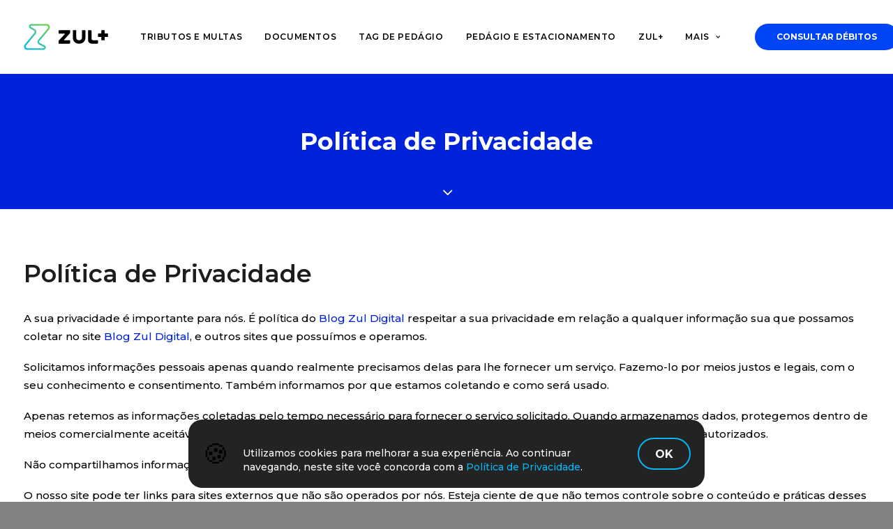

--- FILE ---
content_type: text/html; charset=UTF-8
request_url: https://www.zuldigital.com.br/blog/politica-de-privacidade/
body_size: 19090
content:
<!DOCTYPE html>
<html class="no-touch" lang="pt-BR" xmlns="http://www.w3.org/1999/xhtml">
<head>
<meta http-equiv="Content-Type" content="text/html; charset=UTF-8">
<meta name="viewport" content="width=device-width, initial-scale=1">
<link rel="profile" href="http://gmpg.org/xfn/11">
<link rel="pingback" href="https://site.zuldigital.com.br/blog/xmlrpc.php">
<meta name='robots' content='index, follow, max-image-preview:large, max-snippet:-1, max-video-preview:-1' />

	<!-- This site is optimized with the Yoast SEO Premium plugin v23.4 (Yoast SEO v23.5) - https://yoast.com/wordpress/plugins/seo/ -->
	<title>Política de Privacidade | Blog Zul +</title><link rel="preload" data-rocket-preload as="style" href="https://fonts.googleapis.com/css?family=Montserrat%3A100%2C100italic%2C200%2C200italic%2C300%2C300italic%2Cregular%2Citalic%2C500%2C500italic%2C600%2C600italic%2C700%2C700italic%2C800%2C800italic%2C900%2C900italic&#038;subset=vietnamese%2Ccyrillic-ext%2Clatin-ext%2Clatin%2Ccyrillic&#038;display=swap" /><link rel="stylesheet" href="https://fonts.googleapis.com/css?family=Montserrat%3A100%2C100italic%2C200%2C200italic%2C300%2C300italic%2Cregular%2Citalic%2C500%2C500italic%2C600%2C600italic%2C700%2C700italic%2C800%2C800italic%2C900%2C900italic&#038;subset=vietnamese%2Ccyrillic-ext%2Clatin-ext%2Clatin%2Ccyrillic&#038;display=swap" media="print" onload="this.media='all'" /><noscript><link rel="stylesheet" href="https://fonts.googleapis.com/css?family=Montserrat%3A100%2C100italic%2C200%2C200italic%2C300%2C300italic%2Cregular%2Citalic%2C500%2C500italic%2C600%2C600italic%2C700%2C700italic%2C800%2C800italic%2C900%2C900italic&#038;subset=vietnamese%2Ccyrillic-ext%2Clatin-ext%2Clatin%2Ccyrillic&#038;display=swap" /></noscript>
	<meta name="description" content="É política do Blog Zul Digital respeitar a sua privacidade em relação a qualquer informação sua que possamos coletar no site." />
	<link rel="canonical" href="https://www.zuldigital.com.br/blog/politica-de-privacidade/" />
	<meta property="og:locale" content="pt_BR" />
	<meta property="og:type" content="article" />
	<meta property="og:title" content="Política de Privacidade" />
	<meta property="og:description" content="É política do Blog Zul Digital respeitar a sua privacidade em relação a qualquer informação sua que possamos coletar no site." />
	<meta property="og:url" content="https://www.zuldigital.com.br/blog/politica-de-privacidade/" />
	<meta property="og:site_name" content="Blog Zul +" />
	<meta property="article:publisher" content="https://www.facebook.com/appzuldigital" />
	<meta property="article:modified_time" content="2022-10-04T20:45:23+00:00" />
	<meta name="twitter:card" content="summary_large_image" />
	<meta name="twitter:site" content="@zuldigital" />
	<meta name="twitter:label1" content="Est. tempo de leitura" />
	<meta name="twitter:data1" content="7 minutos" />
	<script type="application/ld+json" class="yoast-schema-graph">{"@context":"https://schema.org","@graph":[{"@type":"WebPage","@id":"https://www.zuldigital.com.br/blog/politica-de-privacidade/","url":"https://www.zuldigital.com.br/blog/politica-de-privacidade/","name":"Política de Privacidade | Blog Zul +","isPartOf":{"@id":"https://www.zuldigital.com.br/blog/#website"},"datePublished":"2020-08-20T16:52:55+00:00","dateModified":"2022-10-04T20:45:23+00:00","description":"É política do Blog Zul Digital respeitar a sua privacidade em relação a qualquer informação sua que possamos coletar no site.","breadcrumb":{"@id":"https://www.zuldigital.com.br/blog/politica-de-privacidade/#breadcrumb"},"inLanguage":"pt-BR","potentialAction":[{"@type":"ReadAction","target":["https://www.zuldigital.com.br/blog/politica-de-privacidade/"]}]},{"@type":"BreadcrumbList","@id":"https://www.zuldigital.com.br/blog/politica-de-privacidade/#breadcrumb","itemListElement":[{"@type":"ListItem","position":1,"name":"Home","item":"https://www.zuldigital.com.br/blog/"},{"@type":"ListItem","position":2,"name":"Política de Privacidade"}]},{"@type":"WebSite","@id":"https://www.zuldigital.com.br/blog/#website","url":"https://www.zuldigital.com.br/blog/","name":"Blog Zul +","description":"Pague o IPVA 2026 em 12x","publisher":{"@id":"https://www.zuldigital.com.br/blog/#organization"},"potentialAction":[{"@type":"SearchAction","target":{"@type":"EntryPoint","urlTemplate":"https://www.zuldigital.com.br/blog/?s={search_term_string}"},"query-input":{"@type":"PropertyValueSpecification","valueRequired":true,"valueName":"search_term_string"}}],"inLanguage":"pt-BR"},{"@type":"Organization","@id":"https://www.zuldigital.com.br/blog/#organization","name":"Zul Digital","alternateName":"Zul+","url":"https://www.zuldigital.com.br/blog/","logo":{"@type":"ImageObject","inLanguage":"pt-BR","@id":"https://www.zuldigital.com.br/blog/#/schema/logo/image/","url":"https://site.zuldigital.com.br/blog/wp-content/uploads/2022/09/zul-logo-header.png","contentUrl":"https://site.zuldigital.com.br/blog/wp-content/uploads/2022/09/zul-logo-header.png","width":301,"height":301,"caption":"Zul Digital"},"image":{"@id":"https://www.zuldigital.com.br/blog/#/schema/logo/image/"},"sameAs":["https://www.facebook.com/appzuldigital","https://x.com/zuldigital","https://www.instagram.com/zuldigital/","https://www.linkedin.com/company/zul-digital/","https://www.youtube.com/channel/UCl0nlUMG_-f565kVlDaGF7Q","https://www.tiktok.com/zuldigital"]}]}</script>
	<!-- / Yoast SEO Premium plugin. -->


<link rel='dns-prefetch' href='//fonts.googleapis.com' />
<link href='https://fonts.gstatic.com' crossorigin rel='preconnect' />
<style id='classic-theme-styles-inline-css' type='text/css'>
/*! This file is auto-generated */
.wp-block-button__link{color:#fff;background-color:#32373c;border-radius:9999px;box-shadow:none;text-decoration:none;padding:calc(.667em + 2px) calc(1.333em + 2px);font-size:1.125em}.wp-block-file__button{background:#32373c;color:#fff;text-decoration:none}
</style>
<style id='global-styles-inline-css' type='text/css'>
body{--wp--preset--color--black: #000000;--wp--preset--color--cyan-bluish-gray: #abb8c3;--wp--preset--color--white: #ffffff;--wp--preset--color--pale-pink: #f78da7;--wp--preset--color--vivid-red: #cf2e2e;--wp--preset--color--luminous-vivid-orange: #ff6900;--wp--preset--color--luminous-vivid-amber: #fcb900;--wp--preset--color--light-green-cyan: #7bdcb5;--wp--preset--color--vivid-green-cyan: #00d084;--wp--preset--color--pale-cyan-blue: #8ed1fc;--wp--preset--color--vivid-cyan-blue: #0693e3;--wp--preset--color--vivid-purple: #9b51e0;--wp--preset--gradient--vivid-cyan-blue-to-vivid-purple: linear-gradient(135deg,rgba(6,147,227,1) 0%,rgb(155,81,224) 100%);--wp--preset--gradient--light-green-cyan-to-vivid-green-cyan: linear-gradient(135deg,rgb(122,220,180) 0%,rgb(0,208,130) 100%);--wp--preset--gradient--luminous-vivid-amber-to-luminous-vivid-orange: linear-gradient(135deg,rgba(252,185,0,1) 0%,rgba(255,105,0,1) 100%);--wp--preset--gradient--luminous-vivid-orange-to-vivid-red: linear-gradient(135deg,rgba(255,105,0,1) 0%,rgb(207,46,46) 100%);--wp--preset--gradient--very-light-gray-to-cyan-bluish-gray: linear-gradient(135deg,rgb(238,238,238) 0%,rgb(169,184,195) 100%);--wp--preset--gradient--cool-to-warm-spectrum: linear-gradient(135deg,rgb(74,234,220) 0%,rgb(151,120,209) 20%,rgb(207,42,186) 40%,rgb(238,44,130) 60%,rgb(251,105,98) 80%,rgb(254,248,76) 100%);--wp--preset--gradient--blush-light-purple: linear-gradient(135deg,rgb(255,206,236) 0%,rgb(152,150,240) 100%);--wp--preset--gradient--blush-bordeaux: linear-gradient(135deg,rgb(254,205,165) 0%,rgb(254,45,45) 50%,rgb(107,0,62) 100%);--wp--preset--gradient--luminous-dusk: linear-gradient(135deg,rgb(255,203,112) 0%,rgb(199,81,192) 50%,rgb(65,88,208) 100%);--wp--preset--gradient--pale-ocean: linear-gradient(135deg,rgb(255,245,203) 0%,rgb(182,227,212) 50%,rgb(51,167,181) 100%);--wp--preset--gradient--electric-grass: linear-gradient(135deg,rgb(202,248,128) 0%,rgb(113,206,126) 100%);--wp--preset--gradient--midnight: linear-gradient(135deg,rgb(2,3,129) 0%,rgb(40,116,252) 100%);--wp--preset--font-size--small: 13px;--wp--preset--font-size--medium: 20px;--wp--preset--font-size--large: 36px;--wp--preset--font-size--x-large: 42px;--wp--preset--spacing--20: 0.44rem;--wp--preset--spacing--30: 0.67rem;--wp--preset--spacing--40: 1rem;--wp--preset--spacing--50: 1.5rem;--wp--preset--spacing--60: 2.25rem;--wp--preset--spacing--70: 3.38rem;--wp--preset--spacing--80: 5.06rem;--wp--preset--shadow--natural: 6px 6px 9px rgba(0, 0, 0, 0.2);--wp--preset--shadow--deep: 12px 12px 50px rgba(0, 0, 0, 0.4);--wp--preset--shadow--sharp: 6px 6px 0px rgba(0, 0, 0, 0.2);--wp--preset--shadow--outlined: 6px 6px 0px -3px rgba(255, 255, 255, 1), 6px 6px rgba(0, 0, 0, 1);--wp--preset--shadow--crisp: 6px 6px 0px rgba(0, 0, 0, 1);}:where(.is-layout-flex){gap: 0.5em;}:where(.is-layout-grid){gap: 0.5em;}body .is-layout-flow > .alignleft{float: left;margin-inline-start: 0;margin-inline-end: 2em;}body .is-layout-flow > .alignright{float: right;margin-inline-start: 2em;margin-inline-end: 0;}body .is-layout-flow > .aligncenter{margin-left: auto !important;margin-right: auto !important;}body .is-layout-constrained > .alignleft{float: left;margin-inline-start: 0;margin-inline-end: 2em;}body .is-layout-constrained > .alignright{float: right;margin-inline-start: 2em;margin-inline-end: 0;}body .is-layout-constrained > .aligncenter{margin-left: auto !important;margin-right: auto !important;}body .is-layout-constrained > :where(:not(.alignleft):not(.alignright):not(.alignfull)){max-width: var(--wp--style--global--content-size);margin-left: auto !important;margin-right: auto !important;}body .is-layout-constrained > .alignwide{max-width: var(--wp--style--global--wide-size);}body .is-layout-flex{display: flex;}body .is-layout-flex{flex-wrap: wrap;align-items: center;}body .is-layout-flex > *{margin: 0;}body .is-layout-grid{display: grid;}body .is-layout-grid > *{margin: 0;}:where(.wp-block-columns.is-layout-flex){gap: 2em;}:where(.wp-block-columns.is-layout-grid){gap: 2em;}:where(.wp-block-post-template.is-layout-flex){gap: 1.25em;}:where(.wp-block-post-template.is-layout-grid){gap: 1.25em;}.has-black-color{color: var(--wp--preset--color--black) !important;}.has-cyan-bluish-gray-color{color: var(--wp--preset--color--cyan-bluish-gray) !important;}.has-white-color{color: var(--wp--preset--color--white) !important;}.has-pale-pink-color{color: var(--wp--preset--color--pale-pink) !important;}.has-vivid-red-color{color: var(--wp--preset--color--vivid-red) !important;}.has-luminous-vivid-orange-color{color: var(--wp--preset--color--luminous-vivid-orange) !important;}.has-luminous-vivid-amber-color{color: var(--wp--preset--color--luminous-vivid-amber) !important;}.has-light-green-cyan-color{color: var(--wp--preset--color--light-green-cyan) !important;}.has-vivid-green-cyan-color{color: var(--wp--preset--color--vivid-green-cyan) !important;}.has-pale-cyan-blue-color{color: var(--wp--preset--color--pale-cyan-blue) !important;}.has-vivid-cyan-blue-color{color: var(--wp--preset--color--vivid-cyan-blue) !important;}.has-vivid-purple-color{color: var(--wp--preset--color--vivid-purple) !important;}.has-black-background-color{background-color: var(--wp--preset--color--black) !important;}.has-cyan-bluish-gray-background-color{background-color: var(--wp--preset--color--cyan-bluish-gray) !important;}.has-white-background-color{background-color: var(--wp--preset--color--white) !important;}.has-pale-pink-background-color{background-color: var(--wp--preset--color--pale-pink) !important;}.has-vivid-red-background-color{background-color: var(--wp--preset--color--vivid-red) !important;}.has-luminous-vivid-orange-background-color{background-color: var(--wp--preset--color--luminous-vivid-orange) !important;}.has-luminous-vivid-amber-background-color{background-color: var(--wp--preset--color--luminous-vivid-amber) !important;}.has-light-green-cyan-background-color{background-color: var(--wp--preset--color--light-green-cyan) !important;}.has-vivid-green-cyan-background-color{background-color: var(--wp--preset--color--vivid-green-cyan) !important;}.has-pale-cyan-blue-background-color{background-color: var(--wp--preset--color--pale-cyan-blue) !important;}.has-vivid-cyan-blue-background-color{background-color: var(--wp--preset--color--vivid-cyan-blue) !important;}.has-vivid-purple-background-color{background-color: var(--wp--preset--color--vivid-purple) !important;}.has-black-border-color{border-color: var(--wp--preset--color--black) !important;}.has-cyan-bluish-gray-border-color{border-color: var(--wp--preset--color--cyan-bluish-gray) !important;}.has-white-border-color{border-color: var(--wp--preset--color--white) !important;}.has-pale-pink-border-color{border-color: var(--wp--preset--color--pale-pink) !important;}.has-vivid-red-border-color{border-color: var(--wp--preset--color--vivid-red) !important;}.has-luminous-vivid-orange-border-color{border-color: var(--wp--preset--color--luminous-vivid-orange) !important;}.has-luminous-vivid-amber-border-color{border-color: var(--wp--preset--color--luminous-vivid-amber) !important;}.has-light-green-cyan-border-color{border-color: var(--wp--preset--color--light-green-cyan) !important;}.has-vivid-green-cyan-border-color{border-color: var(--wp--preset--color--vivid-green-cyan) !important;}.has-pale-cyan-blue-border-color{border-color: var(--wp--preset--color--pale-cyan-blue) !important;}.has-vivid-cyan-blue-border-color{border-color: var(--wp--preset--color--vivid-cyan-blue) !important;}.has-vivid-purple-border-color{border-color: var(--wp--preset--color--vivid-purple) !important;}.has-vivid-cyan-blue-to-vivid-purple-gradient-background{background: var(--wp--preset--gradient--vivid-cyan-blue-to-vivid-purple) !important;}.has-light-green-cyan-to-vivid-green-cyan-gradient-background{background: var(--wp--preset--gradient--light-green-cyan-to-vivid-green-cyan) !important;}.has-luminous-vivid-amber-to-luminous-vivid-orange-gradient-background{background: var(--wp--preset--gradient--luminous-vivid-amber-to-luminous-vivid-orange) !important;}.has-luminous-vivid-orange-to-vivid-red-gradient-background{background: var(--wp--preset--gradient--luminous-vivid-orange-to-vivid-red) !important;}.has-very-light-gray-to-cyan-bluish-gray-gradient-background{background: var(--wp--preset--gradient--very-light-gray-to-cyan-bluish-gray) !important;}.has-cool-to-warm-spectrum-gradient-background{background: var(--wp--preset--gradient--cool-to-warm-spectrum) !important;}.has-blush-light-purple-gradient-background{background: var(--wp--preset--gradient--blush-light-purple) !important;}.has-blush-bordeaux-gradient-background{background: var(--wp--preset--gradient--blush-bordeaux) !important;}.has-luminous-dusk-gradient-background{background: var(--wp--preset--gradient--luminous-dusk) !important;}.has-pale-ocean-gradient-background{background: var(--wp--preset--gradient--pale-ocean) !important;}.has-electric-grass-gradient-background{background: var(--wp--preset--gradient--electric-grass) !important;}.has-midnight-gradient-background{background: var(--wp--preset--gradient--midnight) !important;}.has-small-font-size{font-size: var(--wp--preset--font-size--small) !important;}.has-medium-font-size{font-size: var(--wp--preset--font-size--medium) !important;}.has-large-font-size{font-size: var(--wp--preset--font-size--large) !important;}.has-x-large-font-size{font-size: var(--wp--preset--font-size--x-large) !important;}
.wp-block-navigation a:where(:not(.wp-element-button)){color: inherit;}
:where(.wp-block-post-template.is-layout-flex){gap: 1.25em;}:where(.wp-block-post-template.is-layout-grid){gap: 1.25em;}
:where(.wp-block-columns.is-layout-flex){gap: 2em;}:where(.wp-block-columns.is-layout-grid){gap: 2em;}
.wp-block-pullquote{font-size: 1.5em;line-height: 1.6;}
</style>

<link data-minify="1" rel='stylesheet' id='uncode-gutenberg-frontend-css' href='https://site.zuldigital.com.br/blog/wp-content/cache/min/1/blog/wp-content/themes/uncode/core/inc/compatibility/gutenberg/assets/css/uncode-gutenberg-frontend.css?ver=1764014987' type='text/css' media='all' />
<link data-minify="1" rel='stylesheet' id='uncode-style-css' href='https://site.zuldigital.com.br/blog/wp-content/cache/min/1/blog/wp-content/themes/uncode/library/css/style.css?ver=1764014987' type='text/css' media='all' />
<style id='uncode-style-inline-css' type='text/css'>

@media (max-width: 959px) { .navbar-brand > * { height: 38px !important;}}
@media (min-width: 960px) { .limit-width { max-width: 1296px; margin: auto;}}
.menu-primary ul.menu-smart > li > a, .menu-primary ul.menu-smart li.dropdown > a, .menu-primary ul.menu-smart li.mega-menu > a, .vmenu-container ul.menu-smart > li > a, .vmenu-container ul.menu-smart li.dropdown > a { text-transform: uppercase; }
#changer-back-color { transition: background-color 1000ms cubic-bezier(0.25, 1, 0.5, 1) !important; } #changer-back-color > div { transition: opacity 1000ms cubic-bezier(0.25, 1, 0.5, 1) !important; } body.bg-changer-init.disable-hover .main-wrapper .style-light,  body.bg-changer-init.disable-hover .main-wrapper .style-light h1,  body.bg-changer-init.disable-hover .main-wrapper .style-light h2, body.bg-changer-init.disable-hover .main-wrapper .style-light h3, body.bg-changer-init.disable-hover .main-wrapper .style-light h4, body.bg-changer-init.disable-hover .main-wrapper .style-light h5, body.bg-changer-init.disable-hover .main-wrapper .style-light h6, body.bg-changer-init.disable-hover .main-wrapper .style-light a, body.bg-changer-init.disable-hover .main-wrapper .style-dark, body.bg-changer-init.disable-hover .main-wrapper .style-dark h1, body.bg-changer-init.disable-hover .main-wrapper .style-dark h2, body.bg-changer-init.disable-hover .main-wrapper .style-dark h3, body.bg-changer-init.disable-hover .main-wrapper .style-dark h4, body.bg-changer-init.disable-hover .main-wrapper .style-dark h5, body.bg-changer-init.disable-hover .main-wrapper .style-dark h6, body.bg-changer-init.disable-hover .main-wrapper .style-dark a { transition: color 1000ms cubic-bezier(0.25, 1, 0.5, 1) !important; } body.bg-changer-init.disable-hover .main-wrapper .heading-text-highlight-inner { transition-property: right, background; transition-duration: 1000ms }
</style>
<link data-minify="1" rel='stylesheet' id='uncode-icons-css' href='https://site.zuldigital.com.br/blog/wp-content/cache/min/1/blog/wp-content/themes/uncode/library/css/uncode-icons.css?ver=1764014987' type='text/css' media='all' />
<link data-minify="1" rel='stylesheet' id='uncode-custom-style-css' href='https://site.zuldigital.com.br/blog/wp-content/cache/min/1/blog/wp-content/themes/uncode/library/css/style-custom.css?ver=1764014990' type='text/css' media='all' />
<style id='uncode-custom-style-inline-css' type='text/css'>
.style-metro .tmb .t-inside .t-entry-visual .t-entry-visual-tc .t-entry-visual-cont > a {z-index:3 !important;}.header-wrapper .animate_when_almost_visible {opacity:1!important;}aside.widget_media_image {width:90% !important;margin:0 auto;}aside.widget_media_image img {display:block;margin:0 auto;width:auto !important;}@media (min-width:960px) {aside.widget_media_image {width:100% !important;}}.post-content .uncode_text_column h2,.post-content .uncode_text_column h3,.post-content .uncode_text_column h4,.post-content .uncode_text_column h5,.post-content .uncode_text_column p {float:none !important;}
</style>
<link rel='stylesheet' id='child-style-css' href='https://site.zuldigital.com.br/blog/wp-content/themes/uncode-child/style.css' type='text/css' media='all' />
<link data-minify="1" rel='stylesheet' id='child-extra-style-css' href='https://site.zuldigital.com.br/blog/wp-content/cache/min/1/blog/wp-content/themes/uncode-child/css/style.css?ver=1764014990' type='text/css' media='all' />
<style id='rocket-lazyload-inline-css' type='text/css'>
.rll-youtube-player{position:relative;padding-bottom:56.23%;height:0;overflow:hidden;max-width:100%;}.rll-youtube-player:focus-within{outline: 2px solid currentColor;outline-offset: 5px;}.rll-youtube-player iframe{position:absolute;top:0;left:0;width:100%;height:100%;z-index:100;background:0 0}.rll-youtube-player img{bottom:0;display:block;left:0;margin:auto;max-width:100%;width:100%;position:absolute;right:0;top:0;border:none;height:auto;-webkit-transition:.4s all;-moz-transition:.4s all;transition:.4s all}.rll-youtube-player img:hover{-webkit-filter:brightness(75%)}.rll-youtube-player .play{height:100%;width:100%;left:0;top:0;position:absolute;background:url(https://site.zuldigital.com.br/blog/wp-content/plugins/wp-rocket/assets/img/youtube.png) no-repeat center;background-color: transparent !important;cursor:pointer;border:none;}
</style>
<script type="text/javascript" id="uncode-init-js-extra">
/* <![CDATA[ */
var SiteParameters = {"days":"days","hours":"hours","minutes":"minutos","seconds":"segundos","constant_scroll":"on","scroll_speed":"2","parallax_factor":"0.25","loading":"Carregando...","slide_name":"slide","slide_footer":"footer","ajax_url":"https:\/\/site.zuldigital.com.br\/blog\/wp-admin\/admin-ajax.php","nonce_adaptive_images":"95600f0443","nonce_srcset_async":"8e4c3ce915","enable_debug":"","block_mobile_videos":"","is_frontend_editor":"","main_width":["1290","px"],"mobile_parallax_allowed":"","wireframes_plugin_active":"1","sticky_elements":"off","lazyload_type":"rocket","resize_quality":"90","register_metadata":"","bg_changer_time":"1000","update_wc_fragments":"1","optimize_shortpixel_image":"","custom_cursor_selector":"[href], .trigger-overlay, .owl-next, .owl-prev, .owl-dot, input[type=\"submit\"], button[type=\"submit\"], a[class^=\"ilightbox\"], .ilightbox-thumbnail, .ilightbox-prev, .ilightbox-next, .overlay-close, .unmodal-close, .qty-inset > span, .share-button li, .uncode-post-titles .tmb.tmb-click-area, .btn-link, .tmb-click-row .t-inside, .lg-outer button, .lg-thumb img","mobile_parallax_animation":"","lbox_enhanced":"","native_media_player":"1"};
/* ]]> */
</script>
<script type="text/javascript" src="https://site.zuldigital.com.br/blog/wp-content/themes/uncode/library/js/init.js" id="uncode-init-js"></script>
<script type="text/javascript" src="https://site.zuldigital.com.br/blog/wp-includes/js/jquery/jquery.min.js?ver=3.7.1" id="jquery-core-js" data-rocket-defer defer></script>
<script type="text/javascript" src="https://site.zuldigital.com.br/blog/wp-includes/js/jquery/jquery-migrate.min.js?ver=3.4.1" id="jquery-migrate-js" data-rocket-defer defer></script>
<script data-minify="1" type="text/javascript" src="https://site.zuldigital.com.br/blog/wp-content/cache/min/1/blog/wp-content/themes/uncode-child/scripts.js?ver=1764014990" id="site-scripts-js" data-rocket-defer defer></script>
<link rel="icon" href="https://site.zuldigital.com.br/blog/wp-content/uploads/2023/08/favicon-150x150.png" sizes="32x32" />
<link rel="icon" href="https://site.zuldigital.com.br/blog/wp-content/uploads/2023/08/favicon.png" sizes="192x192" />
<link rel="apple-touch-icon" href="https://site.zuldigital.com.br/blog/wp-content/uploads/2023/08/favicon.png" />
<meta name="msapplication-TileImage" content="https://site.zuldigital.com.br/blog/wp-content/uploads/2023/08/favicon.png" />
		<style type="text/css" id="wp-custom-css">
			.zul-posts-grid .t-entry-category {
	position: relative;
	z-index: 2;
}

.post-content .uncode_text_column h2,
.post-content .uncode_text_column h3,
.post-content .uncode_text_column h4,
.post-content .uncode_text_column h5,
.post-content .uncode_text_column p {
	float: none !important;
}
		</style>
		<noscript><style> .wpb_animate_when_almost_visible { opacity: 1; }</style></noscript><noscript><style id="rocket-lazyload-nojs-css">.rll-youtube-player, [data-lazy-src]{display:none !important;}</style></noscript><meta name="generator" content="WP Rocket 3.18" data-wpr-features="wpr_defer_js wpr_minify_js wpr_lazyload_images wpr_lazyload_iframes wpr_minify_css wpr_desktop wpr_preload_links" /></head>
<body class="page-template-default page page-id-78619  style-color-wayh-bg group-blog hormenu-position-left hmenu hmenu-position-left header-full-width main-center-align textual-accent-color menu-has-cta mobile-parallax-not-allowed ilb-no-bounce unreg uncode-logo-mobile qw-body-scroll-disabled menu-sticky-fix wpb-js-composer js-comp-ver-6.9.0 vc_responsive" data-border="0">
		<!-- Google Tag Manager (noscript) -->
	<noscript><iframe src="https://www.googletagmanager.com/ns.html?id=GTM-5TM38J2"
	height="0" width="0" style="display:none;visibility:hidden"></iframe></noscript>
	<!-- End Google Tag Manager (noscript) -->
	<div data-rocket-location-hash="b999c5842096cf289cf2b3342ec2f047" id="vh_layout_help"></div><div data-rocket-location-hash="d6a129158e1ab98ab0ee9e9c8d6933cb" class="body-borders" data-border="0"><div data-rocket-location-hash="12df3111c1cd15cc14a276f4725186cd" class="top-border body-border-shadow"></div><div data-rocket-location-hash="6f4692f091c693520df938b77d8bdf7b" class="right-border body-border-shadow"></div><div data-rocket-location-hash="ccde056bc1976fcd1cafe48811ee1f48" class="bottom-border body-border-shadow"></div><div data-rocket-location-hash="502c3cd9e2dfc1f094a18e9ec1009e59" class="left-border body-border-shadow"></div><div data-rocket-location-hash="a95d9f9340949bcfccd9cff7bd9f543f" class="top-border style-light-bg"></div><div data-rocket-location-hash="104406c684b1e6866af7755dc3fa2c83" class="right-border style-light-bg"></div><div data-rocket-location-hash="95e06df17fe62a89f970c04960364b44" class="bottom-border style-light-bg"></div><div data-rocket-location-hash="4e7843c3cc5c23fb442c3698b99fcf7d" class="left-border style-light-bg"></div></div>	<div data-rocket-location-hash="4ae4629be2f0635a0fdf1a4d7e277bef" class="box-wrapper">
		<div data-rocket-location-hash="3f7c2f483ad2ef30282803d82e7fdb42" class="box-container">
		<script type="text/javascript" id="initBox">UNCODE.initBox();</script>
		<div data-rocket-location-hash="11b52be3ea455457f77558a77eb87158" class="menu-wrapper menu-shrink menu-sticky">
													
													<header id="masthead" class="navbar menu-primary menu-light submenu-dark menu-transparent menu-add-padding style-light-original menu-absolute menu-with-logo">
														<div class="menu-container style-color-xsdn-bg menu-no-borders">
															<div class="row-menu limit-width">
																<div class="row-menu-inner">
																	<div id="logo-container-mobile" class="col-lg-0 logo-container middle">
																		<div id="main-logo" class="navbar-header style-light">
																			<a href="https://www.zuldigital.com.br/blog/" class="navbar-brand" data-minheight="60"><div class="logo-image main-logo logo-skinnable" data-maxheight="34" style="height: 34px;"><img decoding="async" src="data:image/svg+xml,%3Csvg%20xmlns='http://www.w3.org/2000/svg'%20viewBox='0%200%20172%2054'%3E%3C/svg%3E" alt="logo" width="172" height="54" class="img-responsive" data-lazy-src="https://site.zuldigital.com.br/blog/wp-content/uploads/2023/08/zul-logo-light.svg" /><noscript><img decoding="async" src="https://site.zuldigital.com.br/blog/wp-content/uploads/2023/08/zul-logo-light.svg" alt="logo" width="172" height="54" class="img-responsive" /></noscript></div><div class="logo-image mobile-logo logo-skinnable" data-maxheight="34" style="height: 34px;"><img decoding="async" src="data:image/svg+xml,%3Csvg%20xmlns='http://www.w3.org/2000/svg'%20viewBox='0%200%20160%20160'%3E%3C/svg%3E" alt="logo" width="160" height="160" class="img-responsive" data-lazy-src="https://site.zuldigital.com.br/blog/wp-content/uploads/2023/08/logo-app-mobile-primary.svg" /><noscript><img decoding="async" src="https://site.zuldigital.com.br/blog/wp-content/uploads/2023/08/logo-app-mobile-primary.svg" alt="logo" width="160" height="160" class="img-responsive" /></noscript></div></a>
																		</div>
																		<div data-rocket-location-hash="1a628c69971c07127aab2664d38d09b0" class="mmb-container"><div class="mobile-additional-icons"></div><div class="mobile-menu-button mobile-menu-button-light lines-button"><span class="lines"><span></span></span></div></div>
																	</div>
																	<div class="col-lg-12 main-menu-container middle">
																		<div class="menu-horizontal">
																			<div class="menu-horizontal-inner">
																				<div class="nav navbar-nav navbar-main navbar-nav-first"><ul id="menu-menu-principal" class="menu-primary-inner menu-smart sm"><li id="menu-item-110651" class="menu-item menu-item-type-taxonomy menu-item-object-category menu-item-110651 menu-item-link"><a title="Tributos e Multas" href="https://www.zuldigital.com.br/blog/categoria/tributos-e-multas/">Tributos e Multas<i class="fa fa-angle-right fa-dropdown"></i></a></li>
<li id="menu-item-110658" class="menu-item menu-item-type-taxonomy menu-item-object-category menu-item-110658 menu-item-link"><a title="Documentos" href="https://www.zuldigital.com.br/blog/categoria/documentos/">Documentos<i class="fa fa-angle-right fa-dropdown"></i></a></li>
<li id="menu-item-110659" class="menu-item menu-item-type-taxonomy menu-item-object-category menu-item-110659 menu-item-link"><a title="Tag de pedágio" href="https://www.zuldigital.com.br/blog/categoria/tag-de-pedagio/">Tag de pedágio<i class="fa fa-angle-right fa-dropdown"></i></a></li>
<li id="menu-item-110653" class="menu-item menu-item-type-taxonomy menu-item-object-category menu-item-110653 menu-item-link"><a title="Pedágio e Estacionamento" href="https://www.zuldigital.com.br/blog/categoria/pedagio-e-estacionamento/">Pedágio e Estacionamento<i class="fa fa-angle-right fa-dropdown"></i></a></li>
<li id="menu-item-110655" class="menu-item menu-item-type-taxonomy menu-item-object-category menu-item-110655 menu-item-link"><a title="Zul+" href="https://www.zuldigital.com.br/blog/categoria/zul/">Zul+<i class="fa fa-angle-right fa-dropdown"></i></a></li>
<li id="menu-item-110656" class="menu-item menu-item-type-custom menu-item-object-custom menu-item-has-children menu-item-110656 dropdown menu-item-link"><a title="Mais" href="#" data-toggle="dropdown" class="dropdown-toggle" data-type="title">Mais<i class="fa fa-angle-down fa-dropdown"></i></a>
<ul role="menu" class="drop-menu">
	<li id="menu-item-110652" class="menu-item menu-item-type-taxonomy menu-item-object-category menu-item-110652"><a title="Combustível e Manutenção" href="https://www.zuldigital.com.br/blog/categoria/combustivel-e-manutencao/">Combustível e Manutenção<i class="fa fa-angle-right fa-dropdown"></i></a></li>
	<li id="menu-item-110657" class="menu-item menu-item-type-taxonomy menu-item-object-category menu-item-110657"><a title="Mercado" href="https://www.zuldigital.com.br/blog/categoria/mercado/">Mercado<i class="fa fa-angle-right fa-dropdown"></i></a></li>
	<li id="menu-item-110661" class="menu-item menu-item-type-taxonomy menu-item-object-category menu-item-110661"><a title="Rodízio" href="https://www.zuldigital.com.br/blog/categoria/rodizio-de-veiculo/">Rodízio<i class="fa fa-angle-right fa-dropdown"></i></a></li>
	<li id="menu-item-110660" class="menu-item menu-item-type-taxonomy menu-item-object-category menu-item-110660"><a title="Seguro" href="https://www.zuldigital.com.br/blog/categoria/seguro/">Seguro<i class="fa fa-angle-right fa-dropdown"></i></a></li>
	<li id="menu-item-110654" class="menu-item menu-item-type-taxonomy menu-item-object-category menu-item-110654"><a title="Mobilidade urbana" href="https://www.zuldigital.com.br/blog/categoria/mobilidade-urbana/">Mobilidade urbana<i class="fa fa-angle-right fa-dropdown"></i></a></li>
</ul>
</li>
</ul></div><div class="nav navbar-nav navbar-cta"><ul id="menu-menu-call-to-action" class="menu-cta-inner menu-smart sm"><li id="menu-item-110579" class="menu-item-button"><a title="Consultar débitos" target="_blank" href="https://www.zuldigital.com.br/debitosdeveiculos"><div class="menu-btn-table"><div class="menu-btn-cell"><div class="bt_download menu-item menu-item-type-custom menu-item-object-custom menu-item-110579 menu-btn-container btn"><span>Consultar débitos</span></div></div></div></a></li>
</ul></div><div class="nav navbar-nav navbar-nav-last"><ul class="menu-smart sm menu-icons"><li class="menu-item-link search-icon style-light dropdown "><a href="#" class="trigger-overlay search-icon" data-area="search" data-container="box-container">
													<i class="fa fa-search3"></i><span class="desktop-hidden"><span>Busca</span></span><i class="fa fa-angle-down fa-dropdown desktop-hidden"></i>
													</a><ul role="menu" class="drop-menu desktop-hidden">
														<li>
															<form class="search ccc" method="get" action="https://www.zuldigital.com.br/blog/">
																<input type="search" class="search-field no-livesearch" placeholder="Buscar…" value="" name="s" title="Buscar…" /></form>
														</li>
													</ul></li></ul></div></div>
																		</div>
																	</div>
																</div>
															</div>
														</div>
													</header>
												</div>			<script type="text/javascript" id="fixMenuHeight">UNCODE.fixMenuHeight();</script>
			<div data-rocket-location-hash="465f41ea7268c98ddc0808d681861105" class="main-wrapper">
				<div class="main-container">
					<div class="page-wrapper">
						<div class="sections-container">
<div id="page-header"><div class="header-basic style-dark">
													<div class="background-element header-wrapper header-parallax style-color-nhtu-bg header-only-text" data-height="35" style="min-height: 300px;">
													<div class="header-main-container limit-width">
															<div class="header-content header-center header-middle header-align-center">
																<div class="header-content-inner" >
																	<h1 class="header-title font-116863 h1 font-weight-700"><span>Política de Privacidade</span></h1>
																</div>
															</div>
														</div><div class="header-scrolldown style-dark"><i class="fa fa-angle-down"></i></div></div>
												</div></div><script type="text/javascript">UNCODE.initHeader();</script><article id="post-78619" class="page-body style-color-xsdn-bg post-78619 page type-page status-publish hentry">
						<div class="post-wrapper">
							<div class="post-body"><div class="post-content un-no-sidebar-layout"><div class="row-container">
		  					<div class="row row-parent style-light limit-width double-top-padding double-bottom-padding">
									<div class="post-title-wrapper"><h1 class="post-title">Política de Privacidade</h1></div>
<p>A sua privacidade é importante para nós. É política do <a href="http://www.zuldigital.com.br/blog">Blog Zul Digital</a> respeitar a sua privacidade em relação a qualquer informação sua que possamos coletar no site <a href="https://www.zuldigital.com.br/blog" target="_blank" rel="noreferrer noopener">Blog Zul Digital</a>, e outros sites que possuímos e operamos.</p>



<p>Solicitamos informações pessoais apenas quando realmente precisamos delas para lhe fornecer um serviço. Fazemo-lo por meios justos e legais, com o seu conhecimento e consentimento. Também informamos por que estamos coletando e como será usado.</p>



<p>Apenas retemos as informações coletadas pelo tempo necessário para fornecer o serviço solicitado. Quando armazenamos dados, protegemos dentro de meios comercialmente aceitáveis ​​para evitar perdas e roubos, bem como acesso, divulgação, cópia, uso ou modificação não autorizados.</p>



<p>Não compartilhamos informações de identificação pessoal publicamente ou com terceiros, exceto quando exigido por lei.</p>



<p>O nosso site pode ter links para sites externos que não são operados por nós. Esteja ciente de que não temos controle sobre o conteúdo e práticas desses sites e não podemos aceitar responsabilidade por suas respectivas&nbsp;<a href="https://politicaprivacidade.com/" target="_BLANK" rel="noopener noreferrer">políticas de privacidade</a>.</p>



<p>Você é livre para recusar a nossa solicitação de informações pessoais, entendendo que talvez não possamos fornecer alguns dos serviços desejados.</p>



<p>O uso continuado de nosso site será considerado como aceitação de nossas práticas em torno de privacidade e informações pessoais. Se você tiver alguma dúvida sobre como lidamos com dados do usuário e informações pessoais, entre em contacto conosco.</p>



<h2 class="wp-block-heading" id="h-politica-de-cookies-blog-zul-digital">Política de Cookies Blog Zul Digital</h2>



<h3 class="wp-block-heading" id="h-o-que-sao-cookies">O que são cookies?</h3>



<p>Como é prática comum em quase todos os sites profissionais, este site usa cookies, que são pequenos arquivos baixados no seu computador, para melhorar sua experiência. Esta página descreve quais informações eles coletam, como as usamos e por que às vezes precisamos armazenar esses cookies. Também compartilharemos como você pode impedir que esses cookies sejam armazenados, no entanto, isso pode fazer o downgrade ou &#8216;quebrar&#8217; certos elementos da funcionalidade do site.</p>



<h3 class="wp-block-heading" id="h-como-usamos-os-cookies">Como usamos os cookies?</h3>



<p>Utilizamos cookies por vários motivos, detalhados abaixo. Infelizmente, na maioria dos casos, não existem opções padrão do setor para desativar os cookies sem desativar completamente a funcionalidade e os recursos que eles adicionam a este site. É recomendável que você deixe todos os cookies se não tiver certeza se precisa ou não deles, caso sejam usados ​​para fornecer um serviço que você usa.</p>



<h3 class="wp-block-heading" id="h-desativar-cookies">Desativar cookies</h3>



<p>Você pode impedir a configuração de cookies ajustando as configurações do seu navegador (consulte a Ajuda do navegador para saber como fazer isso). Esteja ciente de que a desativação de cookies afetará a funcionalidade deste e de muitos outros sites que você visita. A desativação de cookies geralmente resultará na desativação de determinadas funcionalidades e recursos deste site. Portanto, é recomendável que você não desative os cookies.</p>



<h3 class="wp-block-heading" id="h-cookies-que-definimos">Cookies que definimos</h3>



<ul><li>Cookies relacionados à contaSe você criar uma conta conosco, usaremos cookies para o gerenciamento do processo de inscrição e administração geral. Esses cookies geralmente serão excluídos quando você sair do sistema, porém, em alguns casos, eles poderão permanecer posteriormente para lembrar as preferências do seu site ao sair.</li><li>Cookies relacionados ao loginUtilizamos cookies quando você está logado, para que possamos lembrar dessa ação. Isso evita que você precise fazer login sempre que visitar uma nova página. Esses cookies são normalmente removidos ou limpos quando você efetua logout para garantir que você possa acessar apenas a recursos e áreas restritas ao efetuar login.</li><li>Cookies relacionados a boletins por e-mailEste site oferece serviços de assinatura de boletim informativo ou e-mail e os cookies podem ser usados ​​para lembrar se você já está registrado e se deve mostrar determinadas notificações válidas apenas para usuários inscritos / não inscritos.</li><li>Pedidos processando cookies relacionadosEste site oferece facilidades de comércio eletrônico ou pagamento e alguns cookies são essenciais para garantir que seu pedido seja lembrado entre as páginas, para que possamos processá-lo adequadamente.</li><li>Cookies relacionados a pesquisasPeriodicamente, oferecemos pesquisas e questionários para fornecer informações interessantes, ferramentas úteis ou para entender nossa base de usuários com mais precisão. Essas pesquisas podem usar cookies para lembrar quem já participou numa pesquisa ou para fornecer resultados precisos após a alteração das páginas.</li><li>Cookies relacionados a formuláriosQuando você envia dados por meio de um formulário como os encontrados nas páginas de contacto ou nos formulários de comentários, os cookies podem ser configurados para lembrar os detalhes do usuário para correspondência futura.</li><li>Cookies de preferências do sitePara proporcionar uma ótima experiência neste site, fornecemos a funcionalidade para definir suas preferências de como esse site é executado quando você o usa. Para lembrar suas preferências, precisamos definir cookies para que essas informações possam ser chamadas sempre que você interagir com uma página for afetada por suas preferências.</li></ul>



<h3 class="wp-block-heading" id="h-cookies-de-terceiros">Cookies de Terceiros</h3>



<p>Em alguns casos especiais, também usamos cookies fornecidos por terceiros confiáveis. A seção a seguir detalha quais cookies de terceiros você pode encontrar através deste site.</p>



<ul><li>Este site usa o Google Analytics, que é uma das soluções de análise mais difundidas e confiáveis ​​da Web, para nos ajudar a entender como você usa o site e como podemos melhorar sua experiência. Esses cookies podem rastrear itens como quanto tempo você gasta no site e as páginas visitadas, para que possamos continuar produzindo conteúdo atraente.</li></ul>



<p>Para mais informações sobre cookies do Google Analytics, consulte a página oficial do Google Analytics.</p>



<ul><li>As análises de terceiros são usadas para rastrear e medir o uso deste site, para que possamos continuar produzindo conteúdo atrativo. Esses cookies podem rastrear itens como o tempo que você passa no site ou as páginas visitadas, o que nos ajuda a entender como podemos melhorar o site para você.</li><li>Periodicamente, testamos novos recursos e fazemos alterações subtis na maneira como o site se apresenta. Quando ainda estamos testando novos recursos, esses cookies podem ser usados ​​para garantir que você receba uma experiência consistente enquanto estiver no site, enquanto entendemos quais otimizações os nossos usuários mais apreciam.</li><li>À medida que vendemos produtos, é importante entendermos as estatísticas sobre quantos visitantes de nosso site realmente compram e, portanto, esse é o tipo de dados que esses cookies rastrearão. Isso é importante para você, pois significa que podemos fazer previsões de negócios com precisão que nos permitem analizar nossos custos de publicidade e produtos para garantir o melhor preço possível.</li><li>O serviço Google AdSense que usamos para veicular publicidade usa um cookie DoubleClick para veicular anúncios mais relevantes em toda a Web e limitar o número de vezes que um determinado anúncio é exibido para você.<br>Para mais informações sobre o Google AdSense, consulte as FAQs oficiais sobre privacidade do Google AdSense.</li><li>Utilizamos anúncios para compensar os custos de funcionamento deste site e fornecer financiamento para futuros desenvolvimentos. Os cookies de publicidade comportamental usados ​​por este site foram projetados para garantir que você forneça os anúncios mais relevantes sempre que possível, rastreando anonimamente seus interesses e apresentando coisas semelhantes que possam ser do seu interesse.</li><li>Vários parceiros anunciam em nosso nome e os cookies de rastreamento de afiliados simplesmente nos permitem ver se nossos clientes acessaram o site através de um dos sites de nossos parceiros, para que possamos creditá-los adequadamente e, quando aplicável, permitir que nossos parceiros afiliados ofereçam qualquer promoção que pode fornecê-lo para fazer uma compra.</li></ul>



<h3 class="wp-block-heading" id="h-mais-informacoes">Mais informações</h3>



<p>Esperemos que esteja esclarecido e, como mencionado anteriormente, se houver algo que você não tem certeza se precisa ou não, geralmente é mais seguro deixar os cookies ativados, caso interaja com um dos recursos que você usa em nosso site.</p>



<p>Esta política é efetiva a partir de&nbsp;<strong>Setembro</strong>/<strong>2020</strong>.</p>

								</div>
							</div></div></div>
						</div>
					</article>
								</div><!-- sections container -->
							</div><!-- page wrapper -->
												<footer id="colophon" class="site-footer">
							<div data-parent="true" class="vc_row five-columns style-color-319184-bg row-container" id="footer"><div class="row double-top-padding double-bottom-padding single-h-padding limit-width row-parent"><div class="wpb_row row-inner"><div class="wpb_column pos-top pos-center align_left column_parent col-lg-12 triple-internal-gutter"><div class="uncol style-dark"  ><div class="uncoltable"><div class="uncell no-block-padding" ><div class="uncont"><div class="vc_row row-internal row-container"><div class="row row-child"><div class="wpb_row row-inner"><div class="wpb_column pos-top pos-center align_left align_center_mobile column_child col-lg-2 col-md-25 single-internal-gutter"><div class="uncol style-dark font-329340" ><div class="uncoltable"><div class="uncell no-block-padding" ><div class="uncont"><div class="uncode_text_column" ><p><a href="https://www.zuldigital.com.br/blog/"><img decoding="async" class=" lazyloaded" src="https://site.zuldigital.com.br/blog/wp-content/uploads/2023/08/logo-variations.svg" alt="Zul Digital" width="130" height="130" data-src="https://site.zuldigital.com.br/blog/wp-content/uploads/2023/08/logo-variations.svg" /></a></p>
</div><div class="uncode_text_column slogan-footer vc_custom_1733245804461"  style="margin-top: 30px ;"><h5>O app nº 1 para<br />
quem dirige</h5>
</div></div></div></div></div></div><div class="wpb_column pos-top pos-center align_left align_center_mobile column_child col-lg-2 col-md-25 single-internal-gutter"><div class="uncol style-dark font-329340" ><div class="uncoltable"><div class="uncell no-block-padding" ><div class="uncont"><div class="vc_custom_heading_wrap "><div class="heading-text el-text" ><h5 class="font-116863 h5 fontspace-781688 font-weight-700" ><span>Soluções</span></h5></div><div class="clear"></div></div><div class="uncode_text_column" ><p><a href="https://app.instapage.com/route/21945706/?url=crlv.zul.digital/" target="_blank" rel="noopener">CRLV Digital</a><br />
<a href="https://app.instapage.com/route/21508746/?url=tag.zul.digital/" target="_blank" rel="noopener">Tag Zul+</a><br />
<a href="https://app.instapage.com/route/21971272/?url=tributos.zul.digital/" target="_blank" rel="noopener">Tributos</a><br />
<a href="https://app.instapage.com/route/21622701/?url=seguro.zul.digital/" target="_blank" rel="noopener">Seguro Auto</a><br />
<a href="https://app.instapage.com/route/21552891/?url=rodizio.zuldigital.com.br/" target="_blank" rel="noopener">Rodízio</a></p>
</div></div></div></div></div></div><div class="wpb_column pos-top pos-center align_left align_center_mobile column_child col-lg-2 col-md-25 single-internal-gutter"><div class="uncol style-dark font-329340" ><div class="uncoltable"><div class="uncell no-block-padding" ><div class="uncont"><div class="vc_custom_heading_wrap "><div class="heading-text el-text" ><h5 class="font-116863 h5 fontspace-781688 font-weight-700" ><span>Institucional</span></h5></div><div class="clear"></div></div><div class="uncode_text_column" ><p><a href="https://apply.workable.com/zul/" target="_blank" rel="noopener">Trabalhe Conosco</a><br />
<a href="https://zuldigital.typeform.com/to/UDLRlL" target="_blank" rel="noopener">Comercial</a><br />
<a href="mailto:estapar@maquinacohnwolfe.com" target="_blank" rel="noopener">Imprensa</a><br />
<a href="https://www.zuldigital.com.br/" target="_blank" rel="noopener">Site Principal</a><br />
<a href="https://zul.digital/suporte" target="_blank" rel="noopener">Suporte</a><br />
<a href="https://www.zuldigital.com.br/blog/politica-de-privacidade/" target="_blank" rel="noopener">Política de Privacidade</a></p>
</div></div></div></div></div></div><div class="wpb_column pos-top pos-left align_left align_center_mobile column_child col-lg-2 col-md-25 single-internal-gutter"><div class="uncol style-dark font-175345" ><div class="uncoltable"><div class="uncell no-block-padding" ><div class="uncont"><div class="vc_custom_heading_wrap "><div class="heading-text el-text" ><h5 class="font-116863 h5 fontspace-781688 font-weight-700" ><span>Mídias sociais</span></h5></div><div class="clear"></div></div><div class="uncode-vc-social social-icons icons-lead"><div class="social-icon icon-box icon-box-top icon-inline" ><a href="https://www.instagram.com/zuldigital/" target="_blank"><i class="fa fa-instagram1"></i></a></div><div class="social-icon icon-box icon-box-top icon-inline" ><a href="https://www.tiktok.com/@zuldigital" target="_blank"><i class="fa fa-tiktok"></i></a></div><div class="social-icon icon-box icon-box-top icon-inline" ><a href="https://www.youtube.com/channel/UCl0nlUMG_-f565kVlDaGF7Q" target="_blank"><i class="fa fa-youtube-play"></i></a></div><div class="social-icon icon-box icon-box-top icon-inline" ><a href="https://www.linkedin.com/company/zul-digital/" target="_blank"><i class="fa fa-linkedin1"></i></a></div></div></div></div></div></div></div><div class="wpb_column pos-top pos-center align_center column_child col-lg-2 column_app col-md-clear single-internal-gutter"><div class="uncol style-light" ><div class="uncoltable"><div class="uncell no-block-padding" ><div class="uncont"><div class="vc_custom_heading_wrap "><div class="heading-text el-text" ><h5 class="font-116863 h5 fontheight-357766 fontspace-781688 font-weight-700 text-color-xsdn-color" ><span>Zul+ é um app Estapar</span></h5></div><div class="clear"></div></div><span class="btn-container" ><a href="https://zul.app/instalar" class="custom-link btn btn-lg btn-custom-typo font-116863 font-weight-700 text-uppercase no-letterspace border-width-0 btn-footer btn-color-nhtu btn-circle btn-flat btn-icon-left" target="_blank">Baixe Agora</a></span><div class="uncode-single-media  text-center"><div class="single-wrapper" style="max-width: 140px;"><a class="single-media-link" href="https://zul.app/instalar" target="_blank"><div class="tmb tmb-light  tmb-media-first tmb-media-last tmb-content-overlay tmb-no-bg"><div class="t-inside"><div class="t-entry-visual"><div class="t-entry-visual-tc"><div class="uncode-single-media-wrapper"><img decoding="async" class="wp-image-110643" src="data:image/svg+xml,%3Csvg%20xmlns='http://www.w3.org/2000/svg'%20viewBox='0%200%20512%20152'%3E%3C/svg%3E" width="512" height="152" alt="" data-lazy-srcset="https://site.zuldigital.com.br/blog/wp-content/uploads/2022/08/AppStore.png 512w, https://site.zuldigital.com.br/blog/wp-content/uploads/2022/08/AppStore-300x89.png 300w" data-lazy-sizes="(max-width: 512px) 100vw, 512px" data-lazy-src="https://site.zuldigital.com.br/blog/wp-content/uploads/2022/08/AppStore.png" /><noscript><img decoding="async" class="wp-image-110643" src="https://site.zuldigital.com.br/blog/wp-content/uploads/2022/08/AppStore.png" width="512" height="152" alt="" srcset="https://site.zuldigital.com.br/blog/wp-content/uploads/2022/08/AppStore.png 512w, https://site.zuldigital.com.br/blog/wp-content/uploads/2022/08/AppStore-300x89.png 300w" sizes="(max-width: 512px) 100vw, 512px" /></noscript></div>
					</div>
				</div></div></div></a></div></div><div class="uncode-single-media  text-center"><div class="single-wrapper" style="max-width: 140px;"><a class="single-media-link" href="https://zul.app/instalar" target="_blank"><div class="tmb tmb-light  tmb-media-first tmb-media-last tmb-content-overlay tmb-no-bg"><div class="t-inside"><div class="t-entry-visual"><div class="t-entry-visual-tc"><div class="uncode-single-media-wrapper"><img decoding="async" class="wp-image-110644" src="data:image/svg+xml,%3Csvg%20xmlns='http://www.w3.org/2000/svg'%20viewBox='0%200%20512%20152'%3E%3C/svg%3E" width="512" height="152" alt="" data-lazy-srcset="https://site.zuldigital.com.br/blog/wp-content/uploads/2022/08/GooglePlay.webp 512w, https://site.zuldigital.com.br/blog/wp-content/uploads/2022/08/GooglePlay-300x89.webp 300w" data-lazy-sizes="(max-width: 512px) 100vw, 512px" data-lazy-src="https://site.zuldigital.com.br/blog/wp-content/uploads/2022/08/GooglePlay.webp" /><noscript><img decoding="async" class="wp-image-110644" src="https://site.zuldigital.com.br/blog/wp-content/uploads/2022/08/GooglePlay.webp" width="512" height="152" alt="" srcset="https://site.zuldigital.com.br/blog/wp-content/uploads/2022/08/GooglePlay.webp 512w, https://site.zuldigital.com.br/blog/wp-content/uploads/2022/08/GooglePlay-300x89.webp 300w" sizes="(max-width: 512px) 100vw, 512px" /></noscript></div>
					</div>
				</div></div></div></a></div></div></div></div></div></div></div><div class="wpb_column pos-top pos-center align_left column_child col-lg-2 col-md-clear single-internal-gutter"><div class="uncol style-light" ><div class="uncoltable"><div class="uncell no-block-padding" ><div class="uncont"></div></div></div></div></div></div></div></div></div></div></div></div></div><script id="script-footer" data-row="script-footer" type="text/javascript" class="vc_controls">UNCODE.initRow(document.getElementById("footer"));</script></div></div></div><div data-parent="true" class="vc_row inverted-device-order style-color-319184-bg row-container" id="row-unique-0"><div class="row single-top-padding single-bottom-padding single-h-padding limit-width row-parent"><div class="wpb_row row-inner"><div class="wpb_column pos-top pos-center align_center align_center_mobile column_parent col-lg-12 single-internal-gutter"><div class="uncol style-dark font-329340"  ><div class="uncoltable"><div class="uncell no-block-padding" ><div class="uncont"><div class="uncode-vc-social"><p>© <strong>ON Tecnologia de Mobilidade Urbana S/A</strong> &#8211; CNPJ 26.054.490/0001-00</p>
</div></div></div></div></div></div><script id="script-row-unique-0" data-row="script-row-unique-0" type="text/javascript" class="vc_controls">UNCODE.initRow(document.getElementById("row-unique-0"));</script></div></div></div><div data-parent="true" class="vc_row row-container" id="row-unique-1"><div class="row limit-width row-parent"><div class="wpb_row row-inner"><div class="wpb_column pos-top pos-center align_left column_parent col-lg-12 single-internal-gutter"><div class="uncol style-light"  ><div class="uncoltable"><div class="uncell no-block-padding" ><div class="uncont"><div class="uncode_text_column estapar-bar-footer" ><p><a href="https://www.zuldigital.com.br/blog/"><img decoding="async" class=" lazyloaded" style="margin: 0 auto!important;" src="https://site.zuldigital.com.br/blog/wp-content/uploads/2022/08/plataforma-digital-estapar.png" alt="Zul Digital" width="130" height="130" data-src="https://site.zuldigital.com.br/blog/wp-content/uploads/2022/08/plataforma-digital-estapar.png" /></a></p>
</div></div></div></div></div></div><script id="script-row-unique-1" data-row="script-row-unique-1" type="text/javascript" class="vc_controls">UNCODE.initRow(document.getElementById("row-unique-1"));</script></div></div></div>						</footer>
																	</div><!-- main container -->
				</div><!-- main wrapper -->
							</div><!-- box container -->
					</div><!-- box wrapper -->
		<div data-rocket-location-hash="9d68f61b0ca027592ebc33949d7f041a" class="style-light footer-scroll-top footer-scroll-circle"><a href="#" class="scroll-top"><i class="fa fa-angle-up fa-stack btn-default btn-hover-nobg"></i></a></div>
					<div data-rocket-location-hash="d5fdee2659bb6b145faeb699d7434ef8" class="overlay overlay-sequential style-dark style-dark-bg overlay-search" data-area="search" data-container="box-container">
				<div class="mmb-container"><div data-rocket-location-hash="a5cd4739e0bb89da2234ef2a09e783f9" class="menu-close-search mobile-menu-button menu-button-offcanvas mobile-menu-button-dark lines-button overlay-close close" data-area="search" data-container="box-container"><span class="lines"></span></div></div>
				<div data-rocket-location-hash="24b50461bda240d3bc2003010ae350fe" class="search-container"><form action="https://www.zuldigital.com.br/blog/" method="get">
	<div class="search-container-inner">
		<input type="search" class="search-field form-fluid no-livesearch" placeholder="Buscar…" value="" name="s" title="Buscar por:">
		<i class="fa fa-search3"></i>

			</div>
</form>
</div>
			</div>
		
		<!-- Google Tag Manager -->
	<script>(function(w,d,s,l,i){w[l]=w[l]||[];w[l].push({'gtm.start':
	new Date().getTime(),event:'gtm.js'});var f=d.getElementsByTagName(s)[0],
	j=d.createElement(s),dl=l!='dataLayer'?'&l='+l:'';j.defer=true;j.src=
	'https://www.googletagmanager.com/gtm.js?id='+i+dl;f.parentNode.insertBefore(j,f);
	})(window,document,'script','dataLayer','GTM-5TM38J2');</script>
	<!-- End Google Tag Manager -->
	<script type="text/javascript">window.addEventListener('DOMContentLoaded', function() {function insertTributosWidget() {
  const styleSheetText = `
        #tax-widget-iframe {
            width: 100%;
            height: 658px !important;
            border: none;
            overflow: hidden;
            display: block;
            position: absolute;
            left: 0;
            bottom: 0;
            z-index: 1;
        }

        .page-wrapper [data-row-header="true"] {
            position: relative;
            padding-bottom: 657px !important;
        }

        @media only screen and (min-width: 992px) {
            #tax-widget-iframe {
                height: 789px!important;
            }

            .page-wrapper [data-row-header="true"] {
                padding-bottom: 800px !important;
            }
        }
    `;

  function insertStyle() {
    const styleRef = document.querySelector("#tax-widget-iframe-style");

    if (!styleRef) {
      const style = document.createElement("style");

      style.setAttribute("id", "tax-widget-iframe-style");

      style.textContent = styleSheetText;

      document.head.appendChild(style);
    }
  }

  function insertIframe() {
    insertStyle();

    const widgetIframe = document.createElement("iframe");

    widgetIframe.id = "tax-widget-iframe";

    widgetIframe.src =
      "https://www.zuldigital.com.br/debitosdeveiculos/widget?utm_source=blog-widget";

    document
      .querySelector('[data-row-header="true"]')
      ?.appendChild(widgetIframe);
    document
      .querySelectorAll('.header-wrapper [data-parent="true"]')?.[1]
      ?.remove();
  }

  function getCategory() {
    return (
      document.querySelector('.page-wrapper [data-row-header="true"] .hero') ||
      []
    )?.textContent
      ?.split("•")
      ?.slice(2, 3)?.[0]
      ?.trim();
  }

  const category = getCategory() || '';
  
  if(/ipva|licenciamento|documentos|tributos e multas|multas?/gim.test(category)) {
    insertIframe();
  }
}



function includeConsentScript() {
    if(!document.querySelector("#consent-script")) {
        const script = document.createElement("script");
        
        script.setAttribute("type", "text/javascript");
        script.setAttribute("defer", "defer");
        script.setAttribute("src", "https://blu-zona-azul.appspot.com/privacy-policy.js");
        
        script.setAttribute("id", 'consent-script');
        
        document.body.appendChild(script);
    }
}

function insertIntercomChatScript() {
    window.intercomSettings = {
      app_id: 'jmv7rr3c',
      hide_default_launcher: true,
    };

    ;(function () {
      const w = window;
      const ic = window.Intercom;

      if (typeof ic === 'function') {
        ic('update', w.intercomSettings)
      } else {
        const d = window.document
        const i = function () {
          i.c(arguments)
        }

        i.q = []
        i.c = function (args) {
          i.q.push(args)
        }

        w.Intercom = i

        const l = function () {
          const s = d.createElement('script')
          s.type = 'text/javascript'
          s.async = true
          s.src = 'https://widget.intercom.io/widget/' + window.intercomSettings.app_id
          s.id = 'intercom-script'

          const x = d.getElementsByTagName('script')[0]

          if (x) {
            x.parentNode?.insertBefore(s, x)
          }
        }
        if (document.readyState === 'complete') {
          l()
        } else {
          w.addEventListener('load', l, false)
        }
      }
    })();
}

jQuery(document).ready(function() {
    var track = new Image()
    let locationHref = encodeURIComponent(location.href.split("?")[0])
    track.src = `https://view.adjust.com/impression/81h6mxb?campaign=${locationHref}`
    track.style = `display: none`
    jQuery('body').append(track)
	jQuery("a[href^='https://zul.app/instalar']").bind('click', function (e) { 
		e.preventDefault();
		let locationHref = encodeURIComponent(location.href.split("?")[0])
		window.location.href = `https://app.adjust.com/81h6mxb?campaign=${locationHref}`
	});
	
	includeConsentScript();
	insertTributosWidget();
	insertIntercomChatScript();
});});</script><script type="text/html" id="wpb-modifications"></script><script type="text/javascript" id="rocket-browser-checker-js-after">
/* <![CDATA[ */
"use strict";var _createClass=function(){function defineProperties(target,props){for(var i=0;i<props.length;i++){var descriptor=props[i];descriptor.enumerable=descriptor.enumerable||!1,descriptor.configurable=!0,"value"in descriptor&&(descriptor.writable=!0),Object.defineProperty(target,descriptor.key,descriptor)}}return function(Constructor,protoProps,staticProps){return protoProps&&defineProperties(Constructor.prototype,protoProps),staticProps&&defineProperties(Constructor,staticProps),Constructor}}();function _classCallCheck(instance,Constructor){if(!(instance instanceof Constructor))throw new TypeError("Cannot call a class as a function")}var RocketBrowserCompatibilityChecker=function(){function RocketBrowserCompatibilityChecker(options){_classCallCheck(this,RocketBrowserCompatibilityChecker),this.passiveSupported=!1,this._checkPassiveOption(this),this.options=!!this.passiveSupported&&options}return _createClass(RocketBrowserCompatibilityChecker,[{key:"_checkPassiveOption",value:function(self){try{var options={get passive(){return!(self.passiveSupported=!0)}};window.addEventListener("test",null,options),window.removeEventListener("test",null,options)}catch(err){self.passiveSupported=!1}}},{key:"initRequestIdleCallback",value:function(){!1 in window&&(window.requestIdleCallback=function(cb){var start=Date.now();return setTimeout(function(){cb({didTimeout:!1,timeRemaining:function(){return Math.max(0,50-(Date.now()-start))}})},1)}),!1 in window&&(window.cancelIdleCallback=function(id){return clearTimeout(id)})}},{key:"isDataSaverModeOn",value:function(){return"connection"in navigator&&!0===navigator.connection.saveData}},{key:"supportsLinkPrefetch",value:function(){var elem=document.createElement("link");return elem.relList&&elem.relList.supports&&elem.relList.supports("prefetch")&&window.IntersectionObserver&&"isIntersecting"in IntersectionObserverEntry.prototype}},{key:"isSlowConnection",value:function(){return"connection"in navigator&&"effectiveType"in navigator.connection&&("2g"===navigator.connection.effectiveType||"slow-2g"===navigator.connection.effectiveType)}}]),RocketBrowserCompatibilityChecker}();
/* ]]> */
</script>
<script type="text/javascript" id="rocket-preload-links-js-extra">
/* <![CDATA[ */
var RocketPreloadLinksConfig = {"excludeUris":"\/blog(\/viagem-perto-sp-carro\/|\/(?:.+\/)?feed(?:\/(?:.+\/?)?)?$|\/(?:.+\/)?embed\/|\/(index.php\/)?(.*)wp-json(\/.*|$))|\/refer\/|\/go\/|\/recommend\/|\/recommends\/","usesTrailingSlash":"1","imageExt":"jpg|jpeg|gif|png|tiff|bmp|webp|avif|pdf|doc|docx|xls|xlsx|php","fileExt":"jpg|jpeg|gif|png|tiff|bmp|webp|avif|pdf|doc|docx|xls|xlsx|php|html|htm","siteUrl":"https:\/\/www.zuldigital.com.br\/blog","onHoverDelay":"100","rateThrottle":"3"};
/* ]]> */
</script>
<script type="text/javascript" id="rocket-preload-links-js-after">
/* <![CDATA[ */
(function() {
"use strict";var r="function"==typeof Symbol&&"symbol"==typeof Symbol.iterator?function(e){return typeof e}:function(e){return e&&"function"==typeof Symbol&&e.constructor===Symbol&&e!==Symbol.prototype?"symbol":typeof e},e=function(){function i(e,t){for(var n=0;n<t.length;n++){var i=t[n];i.enumerable=i.enumerable||!1,i.configurable=!0,"value"in i&&(i.writable=!0),Object.defineProperty(e,i.key,i)}}return function(e,t,n){return t&&i(e.prototype,t),n&&i(e,n),e}}();function i(e,t){if(!(e instanceof t))throw new TypeError("Cannot call a class as a function")}var t=function(){function n(e,t){i(this,n),this.browser=e,this.config=t,this.options=this.browser.options,this.prefetched=new Set,this.eventTime=null,this.threshold=1111,this.numOnHover=0}return e(n,[{key:"init",value:function(){!this.browser.supportsLinkPrefetch()||this.browser.isDataSaverModeOn()||this.browser.isSlowConnection()||(this.regex={excludeUris:RegExp(this.config.excludeUris,"i"),images:RegExp(".("+this.config.imageExt+")$","i"),fileExt:RegExp(".("+this.config.fileExt+")$","i")},this._initListeners(this))}},{key:"_initListeners",value:function(e){-1<this.config.onHoverDelay&&document.addEventListener("mouseover",e.listener.bind(e),e.listenerOptions),document.addEventListener("mousedown",e.listener.bind(e),e.listenerOptions),document.addEventListener("touchstart",e.listener.bind(e),e.listenerOptions)}},{key:"listener",value:function(e){var t=e.target.closest("a"),n=this._prepareUrl(t);if(null!==n)switch(e.type){case"mousedown":case"touchstart":this._addPrefetchLink(n);break;case"mouseover":this._earlyPrefetch(t,n,"mouseout")}}},{key:"_earlyPrefetch",value:function(t,e,n){var i=this,r=setTimeout(function(){if(r=null,0===i.numOnHover)setTimeout(function(){return i.numOnHover=0},1e3);else if(i.numOnHover>i.config.rateThrottle)return;i.numOnHover++,i._addPrefetchLink(e)},this.config.onHoverDelay);t.addEventListener(n,function e(){t.removeEventListener(n,e,{passive:!0}),null!==r&&(clearTimeout(r),r=null)},{passive:!0})}},{key:"_addPrefetchLink",value:function(i){return this.prefetched.add(i.href),new Promise(function(e,t){var n=document.createElement("link");n.rel="prefetch",n.href=i.href,n.onload=e,n.onerror=t,document.head.appendChild(n)}).catch(function(){})}},{key:"_prepareUrl",value:function(e){if(null===e||"object"!==(void 0===e?"undefined":r(e))||!1 in e||-1===["http:","https:"].indexOf(e.protocol))return null;var t=e.href.substring(0,this.config.siteUrl.length),n=this._getPathname(e.href,t),i={original:e.href,protocol:e.protocol,origin:t,pathname:n,href:t+n};return this._isLinkOk(i)?i:null}},{key:"_getPathname",value:function(e,t){var n=t?e.substring(this.config.siteUrl.length):e;return n.startsWith("/")||(n="/"+n),this._shouldAddTrailingSlash(n)?n+"/":n}},{key:"_shouldAddTrailingSlash",value:function(e){return this.config.usesTrailingSlash&&!e.endsWith("/")&&!this.regex.fileExt.test(e)}},{key:"_isLinkOk",value:function(e){return null!==e&&"object"===(void 0===e?"undefined":r(e))&&(!this.prefetched.has(e.href)&&e.origin===this.config.siteUrl&&-1===e.href.indexOf("?")&&-1===e.href.indexOf("#")&&!this.regex.excludeUris.test(e.href)&&!this.regex.images.test(e.href))}}],[{key:"run",value:function(){"undefined"!=typeof RocketPreloadLinksConfig&&new n(new RocketBrowserCompatibilityChecker({capture:!0,passive:!0}),RocketPreloadLinksConfig).init()}}]),n}();t.run();
}());
/* ]]> */
</script>
<script data-minify="1" type="text/javascript" src="https://site.zuldigital.com.br/blog/wp-content/cache/min/1/blog/wp-content/themes/uncode/library/js/plugins.js?ver=1764014993" id="uncode-plugins-js" data-rocket-defer defer></script>
<script data-minify="1" type="text/javascript" src="https://site.zuldigital.com.br/blog/wp-content/cache/min/1/blog/wp-content/themes/uncode/library/js/app.js?ver=1764014993" id="uncode-app-js" data-rocket-defer defer></script>
<script>window.lazyLoadOptions=[{elements_selector:"img[data-lazy-src],.rocket-lazyload,iframe[data-lazy-src]",data_src:"lazy-src",data_srcset:"lazy-srcset",data_sizes:"lazy-sizes",class_loading:"lazyloading",class_loaded:"lazyloaded",threshold:300,callback_loaded:function(element){if(element.tagName==="IFRAME"&&element.dataset.rocketLazyload=="fitvidscompatible"){if(element.classList.contains("lazyloaded")){if(typeof window.jQuery!="undefined"){if(jQuery.fn.fitVids){jQuery(element).parent().fitVids()}}}}}},{elements_selector:".rocket-lazyload",data_src:"lazy-src",data_srcset:"lazy-srcset",data_sizes:"lazy-sizes",class_loading:"lazyloading",class_loaded:"lazyloaded",threshold:300,}];window.addEventListener('LazyLoad::Initialized',function(e){var lazyLoadInstance=e.detail.instance;if(window.MutationObserver){var observer=new MutationObserver(function(mutations){var image_count=0;var iframe_count=0;var rocketlazy_count=0;mutations.forEach(function(mutation){for(var i=0;i<mutation.addedNodes.length;i++){if(typeof mutation.addedNodes[i].getElementsByTagName!=='function'){continue}
if(typeof mutation.addedNodes[i].getElementsByClassName!=='function'){continue}
images=mutation.addedNodes[i].getElementsByTagName('img');is_image=mutation.addedNodes[i].tagName=="IMG";iframes=mutation.addedNodes[i].getElementsByTagName('iframe');is_iframe=mutation.addedNodes[i].tagName=="IFRAME";rocket_lazy=mutation.addedNodes[i].getElementsByClassName('rocket-lazyload');image_count+=images.length;iframe_count+=iframes.length;rocketlazy_count+=rocket_lazy.length;if(is_image){image_count+=1}
if(is_iframe){iframe_count+=1}}});if(image_count>0||iframe_count>0||rocketlazy_count>0){lazyLoadInstance.update()}});var b=document.getElementsByTagName("body")[0];var config={childList:!0,subtree:!0};observer.observe(b,config)}},!1)</script><script data-no-minify="1" async src="https://site.zuldigital.com.br/blog/wp-content/plugins/wp-rocket/assets/js/lazyload/17.8.3/lazyload.min.js"></script><script>function lazyLoadThumb(e,alt,l){var t='<img data-lazy-src="https://i.ytimg.com/vi/ID/hqdefault.jpg" alt="" width="480" height="360"><noscript><img src="https://i.ytimg.com/vi/ID/hqdefault.jpg" alt="" width="480" height="360"></noscript>',a='<button class="play" aria-label="play Youtube video"></button>';if(l){t=t.replace('data-lazy-','');t=t.replace('loading="lazy"','');t=t.replace(/<noscript>.*?<\/noscript>/g,'');}t=t.replace('alt=""','alt="'+alt+'"');return t.replace("ID",e)+a}function lazyLoadYoutubeIframe(){var e=document.createElement("iframe"),t="ID?autoplay=1";t+=0===this.parentNode.dataset.query.length?"":"&"+this.parentNode.dataset.query;e.setAttribute("src",t.replace("ID",this.parentNode.dataset.src)),e.setAttribute("frameborder","0"),e.setAttribute("allowfullscreen","1"),e.setAttribute("allow","accelerometer; autoplay; encrypted-media; gyroscope; picture-in-picture"),this.parentNode.parentNode.replaceChild(e,this.parentNode)}document.addEventListener("DOMContentLoaded",function(){var exclusions=[".t-entry-visual",".t-entry-visual img","uncode-single-media-wrapper",".uncode-single-media-wrapper",".hero-image",".hero-image img","hero-image","hero",".hero"];var e,t,p,u,l,a=document.getElementsByClassName("rll-youtube-player");for(t=0;t<a.length;t++)(e=document.createElement("div")),(u='https://i.ytimg.com/vi/ID/hqdefault.jpg'),(u=u.replace('ID',a[t].dataset.id)),(l=exclusions.some(exclusion=>u.includes(exclusion))),e.setAttribute("data-id",a[t].dataset.id),e.setAttribute("data-query",a[t].dataset.query),e.setAttribute("data-src",a[t].dataset.src),(e.innerHTML=lazyLoadThumb(a[t].dataset.id,a[t].dataset.alt,l)),a[t].appendChild(e),(p=e.querySelector(".play")),(p.onclick=lazyLoadYoutubeIframe)});</script><script>var rocket_beacon_data = {"ajax_url":"https:\/\/site.zuldigital.com.br\/blog\/wp-admin\/admin-ajax.php","nonce":"62694fd0d1","url":"https:\/\/www.zuldigital.com.br\/blog\/politica-de-privacidade","is_mobile":false,"width_threshold":1600,"height_threshold":700,"delay":500,"debug":null,"status":{"atf":true,"lrc":true},"elements":"img, video, picture, p, main, div, li, svg, section, header, span","lrc_threshold":1800}</script><script data-name="wpr-wpr-beacon" src='https://site.zuldigital.com.br/blog/wp-content/plugins/wp-rocket/assets/js/wpr-beacon.min.js' async></script></body>
</html>

<!-- This website is like a Rocket, isn't it? Performance optimized by WP Rocket. Learn more: https://wp-rocket.me - Debug: cached@1769180773 -->

--- FILE ---
content_type: text/css; charset=utf-8
request_url: https://site.zuldigital.com.br/blog/wp-content/cache/min/1/blog/wp-content/themes/uncode-child/css/style.css?ver=1764014990
body_size: 2234
content:
.zul-posts-grid .t-entry-text-tc.single-block-padding{padding-top:15px}.single-block-padding{padding:20px 20px 20px 20px}.zul-posts-grid .tmb-light.tmb .t-entry-text .t-entry-title{line-height:1.3}.logo-footer img{min-width:130px;position:relative;float:left}.social-whatsapp .whatsapp-icon{cursor:pointer;text-align:center;display:block!important;position:relative;z-index:2;width:24px;height:24px;line-height:24px;transition:background-color 400ms ease-out;color:#fff}.social-whatsapp .whatsapp-icon:before{font-family:'uncodeicon'!important;content:"\f232"!important;transition:color 400ms ease-out}.social-whatsapp .whatsapp-icon:hover:before,.social-whatsapp .whatsapp-icon:focus:before{color:#25D366}.col-share .social-whatsapp .whatsapp-icon{font-size:1.3em;width:40px!important;height:40px!important;line-height:40px!important;cursor:pointer;text-align:center;display:block!important;position:relative;z-index:2;transition:background-color 400ms ease-out;color:#1b1d1f}.col-share .social-whatsapp .whatsapp-icon:before{font-family:'uncodeicon'!important;content:"\f232"!important;transition:all 400ms ease-out}.col-share .social-whatsapp .whatsapp-icon:hover,.col-share .social-whatsapp .whatsapp-icon:focus{background-color:#075E54}.col-share .social-whatsapp .whatsapp-icon:hover:before,.col-share .social-whatsapp .whatsapp-icon:focus:before{color:#fff}.slogan-footer h5{font-size:15px;font-weight:700}footer .icon-box.icon-inline{padding-right:3px!important;padding-left:5px!important}#footer .social-icons i{font-size:35px}#footer p{font-weight:500}#footer .col-lg-2{width:20%}#footer .col-lg-2:nth-child(3){width:18%}#footer .col-lg-2:nth-child(4){width:22%}#footer .btn-container{margin-top:20px}#footer .column_app .uncode-single-media{margin-top:15px}.grid-mais-lidos{margin-top:20px!important}.grid-mais-lidos .style-color-nhtu-bg{background:linear-gradient(0deg,rgba(0,26,124,.8) 0%,rgba(0,26,124,.6) 35%,rgba(0,26,124,0) 78%);background:linear-gradient(0deg,rgba(0,0,0,.9) 0%,rgba(0,0,0,.6) 35%,rgba(0,0,0,0) 78%)}.grid-mais-lidos .tmb-overlay-showed.tmb-overlay-anim.tmb .t-entry-visual:hover .t-entry-visual-overlay{opacity:1}header .bt_download{background-color:#0044f3;border-radius:25px;border:0}header .menu-item-button a{transition:.2s all linear}header .menu-item-button a:hover{transform:scale(1.05)}body:not(.menu-force-opacity):not(.navbar-hover) .style-dark-override:not(.is_stuck:not(.menu-desktop-transparent)):not(.is_mobile_open).menu-transparent .menu-horizontal-inner>.nav>.menu-smart>li>a:hover{color:#fff!important}.btn{letter-spacing:initial!important}.menu-light .menu-smart a .bt_download{color:#fff!important;letter-spacing:initial}.menu-light .menu-smart a:hover .bt_download{color:#fff!important}footer .row-container .row-parent .column_child.single-internal-gutter .uncont>*:not(:first-child){margin-top:15px!important}footer .row-container .single-h-padding{padding:15px 0}.style-light .scroll-top .btn-default{background-color:#0023d9!important;border-color:#0023d9!important}.style-light .loadmore-button .btn-default{background-color:transparent!important;border-color:#001a78!important;color:#001a78!important;border-radius:50px;transition:.2s linear all;border-width:2px;letter-spacing:initial;font-size:16px}.style-light .loadmore-button .btn-default:hover{background-color:transparent!important;border-color:#09b6f3!important;color:#09b6f3!important}.style-light .loadmore-button .btn-default:not(.btn-hover-nobg):not(.icon-animated):not(.btn-flat):hover{background-color:transparent!important;border-color:#09b6f3!important;color:#09b6f3!important}.share-single .share-button.share-inline .social.top ul{display:grid;padding:0 40px!important}.row-blog-single .wpb_row .col-share{width:100px!important;max-width:100px!important}.row-blog-single .wpb_row .col-ads{width:336px!important;max-width:336px!important}.row-blog-single .wpb_row .col-content{width:auto}.row-navigation.row-navigation-light{background-color:#fff}.blog-banner-mobile{display:none}.blog-banner-desktop{display:block;margin-top:0!important}.uncode_text_column table p{margin:0!important}.uncode_text_column table tbody tr:first-child{background-color:#ebebeb}.social .social-xing,.social .social-paper-plane{display:none!important}.share-button.share-inline .social.top li.social-xing,.share-button.share-inline .social.top li.social-paper-plane{display:none!important}.overlay.overlay-search .search-container form .search-container-inner input{border-color:#09B6F3;border-width:3px}.style-dark input:not([type='submit']):not([type='button']):not([type='number']):not([type='checkbox']):not([type='radio']):focus{border-color:#09B6F3}.post-content .uncode_text_column p,.post-content .uncode_text_column h2,.post-content .uncode_text_column h3,.post-content .uncode_text_column h4,.post-content .uncode_text_column h5{width:100%;position:relative;float:left}.videoWrapper{position:relative;padding-bottom:56.25%;height:0}.videoWrapper iframe{position:absolute;top:0;left:0;width:100%;height:100%}.wp-block-embed{width:100%;position:relative;float:left}@media (min-width:570px){#logo-container-mobile .call-to-action-menu-mob{display:none}}.uncode-info-box .author-info a:hover,.uncode-info-box .category-info a:hover{color:#00b9f7!important}@media (max-width:569px){#footer .col-lg-2{width:100%}.slogan-footer h5{font-size:15px;text-align:center!important}#footer .row-inner>div{padding:50px 0 0 0}#footer .row-inner>div:first-child{padding:0 0 0 0}footer .double-bottom-padding{padding-bottom:0px!important}.blog-banner-mobile{display:block}.blog-banner-desktop{display:none}.single .post-content{padding:0 25px!important}.single .post-content .wpb_column:first-child{display:none}}@media (max-width:959px){.menu-container .logo-container{padding:15px 20px!important}.home #page-header{display:none}.zul-posts-grid{padding:0 25px}.main-container .row-container .double-top-padding{padding-top:32px;padding-bottom:32px}.btn:not(input):not(.checkout-button):not(.btn-no-scale),.btn-link:not(input):not(.checkout-button):not(.btn-no-scale){align-self:center;position:relative;display:table;margin:0 auto!important;transform-origin:center!important;white-space:nowrap;padding:13px 20px!important}.loadmore-button,.loading-button{text-align:center;margin:36px 0 36px 0;display:flex;align-items:center;justify-content:center;align-content:center}#logo-container-mobile .call-to-action-menu-mob{height:41px;position:absolute;left:50%;transform:translateX(-50%);margin-top:10px;color:#fff}.logo-footer .icon-media{width:130px!important}.menu-horizontal-inner,.hmenu .navbar-nav,.navbar-cta{background-color:#002184}.submenu-dark:not(.isotope-filters) .menu-smart{background-color:#002184}#footer .col-lg-2:nth-child(4){width:100%}#footer .col-lg-2:nth-child(3){width:100%}body.menu-mobile-centered .main-menu-container .menu-horizontal .menu-horizontal-inner{vertical-align:initial}.submenu-dark:not(.isotope-filters) .main-menu-container{background-color:#002184}.menu-horizontal .navbar-cta{display:none}.menu-horizontal .menu-smart>li{margin:15px 0}.menu-horizontal .menu-smart ul{padding:10px 0}.menu-horizontal .menu-smart ul>li{margin:10px 0}.menu-horizontal .menu-smart li a{font-size:16px!important}.menu-container:not(.isotope-filters) ul.menu-smart a:not(.social-menu-link):not(.vc_control-btn){font-size:16px!important}.menu-horizontal .menu-smart li .fa-angle-right{display:none}.menu-horizontal .menu-smart ul>li a{margin:0!important}}.overlay.style-dark-bg{background-color:rgb(0 26 120 / 95%)!important}@media (max-width:320px){.post-content .uncode_text_column p img{max-width:270px}.post-content .uncode_text_column .scroll-table{width:100%;position:relative;float:left;overflow:scroll;max-width:270px}.row-blog-single .wpb_row .col-ads{width:270px!important;max-width:270px!important}}@media (max-width:959px){.logo-image.main-logo.logo-skinnable{display:none!important}.menu-container .logo-container{height:90px!important}.logo-image.mobile-logo.logo-skinnable{position:static;margin-top:12px!important}}@media screen and (min-width:960px){#masthead .style-color-xsdn-bg{background-color:#fff!important}body:not(.menu-force-opacity):not(.navbar-hover) .menu-wrapper:not(.no-header) .menu-transparent:not(.is_stuck:not(.menu-desktop-transparent)):not(.is_mobile_open).menu-transparent.style-light-original.style-dark-override>*{background-color:#fff!important}#menu-menu-principal>li>a{color:#000!important}#menu-menu-principal>li>a:hover{color:rgba(0,0,0,.7)!important}body:not(.menu-force-opacity):not(.navbar-hover) .style-dark-override:not(.is_stuck:not(.menu-desktop-transparent)):not(.is_mobile_open).menu-transparent .menu-horizontal-inner>.nav>.menu-smart>li>a{       color:#000!important; }body:not(.menu-force-opacity):not(.navbar-hover) .style-dark-override:not(.is_stuck:not(.menu-desktop-transparent)):not(.is_mobile_open).menu-transparent .menu-horizontal-inner>.nav>.menu-smart>li.current-menu-parent>a{color:rgba(0,0,0,.5)!important}.mobile-menu-button-light .lines,.mobile-menu-button-light .lines:after,.mobile-menu-button-light .lines:before,.mobile-menu-button-light .lines>span{color:#000!important}body:not(.menu-force-opacity):not(.navbar-hover) .style-dark-override:not(.is_stuck:not(.menu-desktop-transparent)):not(.is_mobile_open).menu-transparent .menu-horizontal-inner>.nav>.menu-smart>li>a{color:#000!important}body:not(.menu-force-opacity):not(.navbar-hover) .style-dark-override:not(.is_stuck:not(.menu-desktop-transparent)):not(.is_mobile_open).menu-transparent .menu-horizontal-inner>.nav>.menu-smart>li>a:hover{color:rgba(0,0,0,.7)!important}.logo-image.main-logo.logo-skinnable,.logo-image.main-logo.logo-skinnable img{height:38px!important;width:auto!important}}.main-container .row-container:has(.estapar-bar-footer){background-color:#fff}.main-container .row-container:has(.estapar-bar-footer)>div:first-child{padding:20px 0 10px 0!important}.main-container .row-container:has(.estapar-bar-footer) a>img:first-child{max-width:initial!important;width:300px!important;height:auto!important;display:block!important;   margin:0 auto!important}@media (min-width:375px) and (max-width:959px){.logo-image.mobile-logo.logo-skinnable{margin-top:8px!important}.logo-image.mobile-logo.logo-skinnable,.logo-image.mobile-logo.logo-skinnable>img{height:45px!important;width:auto!important}}@media (min-width:960px){#masthead>.menu-container:first-child{height:106px!important}}

--- FILE ---
content_type: image/svg+xml
request_url: https://site.zuldigital.com.br/blog/wp-content/uploads/2023/08/zul-logo-light.svg
body_size: 1298
content:
<?xml version="1.0" encoding="UTF-8"?>
<svg xmlns="http://www.w3.org/2000/svg" width="172" height="54" viewBox="0 0 172 54" fill="none">
  <path fill-rule="evenodd" clip-rule="evenodd" d="M13.1521 9.64199C8.82229 7.17622 10.6263 0.641602 15.5357 0.641602H46.6115C52.3369 0.641602 55.4647 7.34548 51.7373 11.7179L32.2555 34.9455C30.9975 36.4186 31.4477 38.6841 33.1871 39.5656L42.4138 44.2493C46.9495 46.5515 45.2756 53.3575 40.2307 53.3581L7.36818 53.354H7.36775C1.61058 53.3536 -1.44068 46.6212 2.24298 42.2774L21.6965 18.6265C22.9147 17.1975 22.5536 14.9893 20.9117 14.0561L13.1521 9.64199ZM4.8182 44.4331C2.94803 46.6143 4.4887 49.9957 7.36818 49.9957L40.2302 49.9998C41.7649 49.9996 42.2597 47.9371 40.8937 47.2439L31.667 42.5602C27.9895 40.6963 27.0302 35.8928 29.7017 32.7646L49.1742 9.54792C51.0443 7.36674 49.4909 3.99991 46.6115 3.99991H15.5357C14.0403 3.99991 13.5072 5.97952 14.814 6.72372L22.5712 11.1364C26.0446 13.1106 26.8578 17.7487 24.2714 20.7826L4.8182 44.4331Z" fill="url(#paint0_linear_7401_7522)"></path>
  <path d="M71.6131 20.2836C71.3056 20.2857 71.0553 20.0383 71.0553 19.7324L71.0553 15.054C71.0553 14.0646 71.869 13.2617 72.8708 13.2617H94.0094C94.3154 13.2617 94.5635 13.5085 94.5635 13.813V18.7338C94.5635 18.8664 94.5154 18.9946 94.428 19.0949L82.266 32.8045C81.955 33.1615 82.2098 33.7169 82.6846 33.7169H94.1288C94.4348 33.7169 94.6828 33.9637 94.6828 34.2681V38.9421C94.6828 39.9316 93.8691 40.7344 92.8673 40.7344H71.6094C71.3034 40.7344 71.0553 40.4876 71.0553 40.1832V35.1036C71.0553 34.9683 71.1054 34.8377 71.1959 34.7367L83.7427 21.2018C84.0625 20.8452 83.8058 20.2804 83.3256 20.2836H71.6131Z" fill="black"></path>
  <path d="M107.081 13.8216C107.081 13.5172 106.833 13.2704 106.527 13.2704H100.623C100.317 13.2704 100.069 13.5172 100.069 13.8216V28.6442C100.069 35.3229 105.357 40.7388 112.05 40.7388H113.621C120.314 40.7388 125.704 35.3572 125.704 28.6785V13.8216C125.704 13.5172 125.456 13.2704 125.15 13.2704L119.236 13.2704C118.93 13.2704 118.682 13.5172 118.682 13.8216V28.34C118.682 31.3084 116.372 33.7169 113.398 33.7169H112.273C109.299 33.7169 107.081 31.3084 107.081 28.34V13.8216Z" fill="black"></path>
  <path d="M131.199 13.8216C131.199 13.5172 131.448 13.2704 131.754 13.2704H136.486C137.483 13.2704 138.221 14.0776 138.221 15.0757L138.221 30.5533C138.221 32.2978 139.706 33.7169 141.451 33.7169H150.795C151.101 33.7169 151.349 33.9637 151.349 34.2681L151.349 38.9335C151.349 39.9316 150.54 40.7388 149.543 40.7388H138.511C134.527 40.7388 131.196 37.5026 131.195 33.5155L131.199 13.8216Z" fill="black"></path>
  <path d="M164.477 13.2617C164.815 13.2617 165.088 13.5351 165.088 13.8723V19.3677C165.088 19.705 165.361 19.9783 165.698 19.9783H171.194C171.531 19.9783 171.805 20.2517 171.805 20.5889V26.3896C171.805 26.7269 171.531 27.0002 171.194 27.0002H165.698C165.361 27.0002 165.088 27.2736 165.088 27.6108V33.1063C165.088 33.4435 164.815 33.7169 164.477 33.7169H158.677C158.339 33.7169 158.066 33.4435 158.066 33.1063V27.6108C158.066 27.2736 157.793 27.0002 157.455 27.0002H151.96C151.623 27.0002 151.349 26.7269 151.349 26.3896V20.5889C151.349 20.2517 151.623 19.9783 151.96 19.9783H157.455C157.793 19.9783 158.066 19.705 158.066 19.3677V13.8723C158.066 13.5351 158.339 13.2617 158.677 13.2617H164.477Z" fill="black"></path>
  <defs>
    <linearGradient id="paint0_linear_7401_7522" x1="50.0682" y1="3.9999" x2="4.1674" y2="50.2536" gradientUnits="userSpaceOnUse">
      <stop stop-color="#70D44B"></stop>
      <stop offset="1" stop-color="#09B6F3"></stop>
    </linearGradient>
  </defs>
</svg>


--- FILE ---
content_type: application/javascript
request_url: https://blu-zona-azul.appspot.com/privacy-policy.js
body_size: 7014
content:
!function(n){var i={};function e(t){if(i[t])return i[t].exports;var o=i[t]={i:t,l:!1,exports:{}};return n[t].call(o.exports,o,o.exports,e),o.l=!0,o.exports}e.m=n,e.c=i,e.d=function(n,i,t){e.o(n,i)||Object.defineProperty(n,i,{configurable:!1,enumerable:!0,get:t})},e.r=function(n){Object.defineProperty(n,"__esModule",{value:!0})},e.n=function(n){var i=n&&n.__esModule?function(){return n.default}:function(){return n};return e.d(i,"a",i),i},e.o=function(n,i){return Object.prototype.hasOwnProperty.call(n,i)},e.p="/assets",e(e.s=115)}({115:function(n,i,e){"use strict";e.r(i);var t=function(){function n(n,i){for(var e=0;e<i.length;e++){var t=i[e];t.enumerable=t.enumerable||!1,t.configurable=!0,"value"in t&&(t.writable=!0),Object.defineProperty(n,t.key,t)}}return function(i,e,t){return e&&n(i.prototype,e),t&&n(i,t),i}}();new(function(){function n(){!function(n,i){if(!(n instanceof i))throw new TypeError("Cannot call a class as a function")}(this,n),function(n){var i=("; "+document.cookie).split("; "+n+"=");if(2===i.length)return i.pop().split(";").shift()}("CONSENT_OPT_IN")||this.init()}return t(n,[{key:"insertHtml",value:function(){var n=document.querySelector("#privacy-policy-dialog-wrapper"),i=document.createElement("div");i.setAttribute("id","privacy-policy-dialog-wrapper"),i.innerHTML='\n    <div role="dialog" class="privacy-policy-dialog" id="privacy-policy-dialog" data-slide="in">\n        <span class="privacy-policy-dialog__icon" aria-hidden="true">🍪</span>\n        <p class="privacy-policy-dialog__text">\n            <span>Utilizamos cookies para melhorar a sua experiência. </span>Ao continuar navegando,\n            neste site você concorda com a <a href="https://www.estapar.com.br/politica-privacidade" target="_blank">Política de Privacidade</a>.\n        </p>\n        <button type="button" class="privacy-policy-dialog__button" aria-label="Confirmo os termos de política de privacidade">Ok</button>\n    </div>\n',n||document.body.appendChild(i),this.bindListener()}},{key:"insertStyle",value:function(){if(!document.querySelector("#privacy-policy-dialog-style")){var n=document.createElement("style");n.setAttribute("id","privacy-policy-dialog-style"),n.textContent='\n    @keyframes slideIn {\n        from {\n            transform: translateX(-50%) translateY(100px);\n            opacity: 0;\n        }\n\n        to {\n            transform: translateX(-50%) translateX(0);\n            opacity: 1;\n        }\n    }\n\n    @keyframes slideOut {\n        from {\n            transform: translateX(-50%) translateY(0);\n            opacity: 1;\n        }\n\n        to {\n            transform: translateX(-50%) translateY(100px);\n            opacity: 0;\n        }\n    }\n\n    .privacy-policy-dialog {\n        width: 100%;\n\n        display: flex;\n        justify-content: space-between;\n        align-items: center;\n\n        padding: 22px 12px;\n        background: rgba(35, 35, 35, 1);\n\n        position: fixed;\n        bottom: 0;\n        left: 50%;\n        transform: translateX(-50%);\n\n        box-sizing: border-box;\n\n        opacity: 0;\n\n        z-index: 999999;\n    }\n\n    @media screen and (min-width: 375px) {\n      .privacy-policy-dialog {\n        padding: 22px 16px;\n      }\n    }\n\n    @media screen and (min-width: 768px) {\n      .privacy-policy-dialog {\n        border-radius: 20px;\n        width: calc(100% - 40px);\n        max-width: 740px;\n        bottom: 20px;\n        padding: 20px;\n      }\n    }\n\n    .privacy-policy-dialog[data-slide="in"] {\n        animation: slideIn 0.5s forwards;\n    }\n\n    .privacy-policy-dialog[data-slide="out"] {\n        animation: slideOut 0.5s forwards;\n    }\n\n    .privacy-policy-dialog__icon {\n        display: none;\n        font-size: 38.45px;\n        width: 38px;\n        height: 46px;\n\n        margin-right: 20px;\n\n        flex-shrink: 0;\n\n        margin-top: 18px;\n\n        box-sizing: border-box;\n    }\n\n    @media screen and (min-width: 768px) {\n      .privacy-policy-dialog__icon {\n        margin-top: 0;\n\n        display: inline-flex;\n        align-items: center;\n        justify-content: center;\n      }\n    }\n\n    .privacy-policy-dialog__text {\n      color: #fff;\n      font-size: 12px;\n      line-height: 20px;\n      font-weight: 500;\n      text-align: left;\n      margin-bottom: 0;\n\n      width: calc(100% - 60px);\n\n      box-sizing: border-box;\n    }\n\n    @media screen and (min-width: 375px) {\n      .privacy-policy-dialog__text {\n          font-size: 14px !important;\n      }\n    }\n\n    @media screen and (min-width: 768px) {\n      .privacy-policy-dialog__text {\n          margin-bottom: 0;\n      }\n    }\n\n    .privacy-policy-dialog__text span {\n      display: none;\n    }\n\n    @media screen and (min-width: 768px) {\n      .privacy-policy-dialog__text span {\n          display: initial;\n      }\n    }\n\n    .privacy-policy-dialog__text a {\n        color: rgba(9, 182, 243, 1);\n        text-decoration: none;\n    }\n\n    .privacy-policy-dialog__button {\n        all: unset;\n\n        width: 50px;\n        height: 36px;\n        font-size: 14px;\n\n        font-weight: 700;\n        border-radius: 20px;\n        border: 2px solid rgba(9, 182, 243, 1);\n        color: #fff;\n        cursor: pointer;\n        flex-shrink: 0;\n        text-align: center;\n        text-transform: uppercase;\n\n        display: inline-flex;\n        align-items: center;\n        justify-content: center;\n\n        box-sizing: border-box;\n    }\n\n    @media screen and (min-width: 375px) {\n      .privacy-policy-dialog__button {\n        border-radius: 100px;\n        margin-left: 10px;\n\n        width: 60px;\n      }\n    }\n\n    @media screen and (min-width: 412px) {\n        .privacy-policy-dialog__button {\n          width: 76px;\n          height: 46px;\n          font-size: 16px;\n        }\n    }\n',document.head.appendChild(n)}}},{key:"insertTemplate",value:function(){this.insertHtml(),this.insertStyle()}},{key:"removeStyle",value:function(){var n=document.querySelector("#privacy-policy-dialog-style");n&&n.remove()}},{key:"removeTemplate",value:function(){var n=document.querySelector("#privacy-policy-dialog-wrapper");n&&n.remove()}},{key:"handleConfirmation",value:function(){var n,i,e,t,o=this;n="CONSENT_OPT_IN",i=1,e=31104e6,t="",t=window.location.origin.includes("zuldigital.com.br")?".zuldigital.com.br":window.location.origin.includes("dev.homolog.me")?".dev.homolog.me":window.location.origin.includes("zul.digital")?".zul.digital":window.location.host.replace(/(\:\d{4})/,""),document.cookie=n+"="+i+"; path=/; max-age="+e+";domain="+t,document.querySelector("#privacy-policy-dialog").setAttribute("data-slide","out"),setTimeout((function(){o.removeStyle(),o.removeTemplate()}),500)}},{key:"bindListener",value:function(){document.querySelector(".privacy-policy-dialog__button").addEventListener("click",this.handleConfirmation.bind(this),!1)}},{key:"init",value:function(){var n=this;"complete"===document.readyState&&this.insertTemplate(),window.addEventListener("load",(function(){n.insertTemplate()}))}}]),n}())}});

--- FILE ---
content_type: image/svg+xml
request_url: https://site.zuldigital.com.br/blog/wp-content/uploads/2023/08/logo-variations.svg
body_size: 1306
content:
<?xml version="1.0" encoding="UTF-8"?>
<svg xmlns="http://www.w3.org/2000/svg" width="107" height="34" viewBox="0 0 107 34" fill="none">
  <path fill-rule="evenodd" clip-rule="evenodd" d="M7.98156 6.12343C5.28499 4.58283 6.40851 0.5 9.46601 0.5H28.8196C32.3853 0.5 34.3333 4.68858 32.0119 7.42047L19.8789 21.933C19.0954 22.8534 19.3758 24.2689 20.4591 24.8197L26.2054 27.7461C29.0301 29.1844 27.9877 33.4368 24.8457 33.4372L4.37939 33.4346H4.37912C0.793626 33.4344 -1.10666 29.228 1.18748 26.514L13.3029 11.7369C14.0615 10.8441 13.8367 9.46441 12.8141 8.88134L7.98156 6.12343ZM2.79129 27.8609C1.62658 29.2237 2.58609 31.3364 4.37939 31.3364L24.8454 31.339C25.8012 31.3388 26.1094 30.0502 25.2586 29.6171L19.5124 26.6907C17.2221 25.5262 16.6247 22.5249 18.2884 20.5704L30.4156 6.06466C31.5803 4.70186 30.6129 2.59827 28.8196 2.59827H9.46601C8.53469 2.59827 8.20271 3.83513 9.01657 4.3001L13.8476 7.05715C16.0108 8.29064 16.5173 11.1885 14.9065 13.0841L2.79129 27.8609Z" fill="url(#paint0_linear_3306_7669)"></path>
  <path d="M44.3903 12.772C44.1989 12.7733 44.043 12.6188 44.043 12.4276L44.043 9.50457C44.043 8.88637 44.5497 8.38477 45.1736 8.38477H58.3385C58.5291 8.38477 58.6836 8.53896 58.6836 8.72918V11.8037C58.6836 11.8866 58.6536 11.9667 58.5992 12.0293L51.0249 20.5951C50.8312 20.8181 50.9899 21.1651 51.2856 21.1651H58.4128C58.6034 21.1651 58.7579 21.3193 58.7579 21.5095V24.4299C58.7579 25.0481 58.2511 25.5497 57.6272 25.5497H44.388C44.1975 25.5497 44.043 25.3955 44.043 25.2053V22.0316C44.043 21.947 44.0742 21.8654 44.1306 21.8023L51.9445 13.3457C52.1437 13.1229 51.9838 12.77 51.6847 12.772H44.3903Z" fill="white"></path>
  <path d="M66.4792 8.73461C66.4792 8.54439 66.3247 8.39019 66.1341 8.39019H62.4571C62.2665 8.39019 62.112 8.54439 62.112 8.73461V17.9957C62.112 22.1686 65.4056 25.5524 69.5741 25.5524H70.5521C74.7206 25.5524 78.0776 22.19 78.0776 18.0172V8.73461C78.0776 8.54439 77.9231 8.39019 77.7325 8.39019L74.0494 8.39019C73.8589 8.39019 73.7044 8.54439 73.7044 8.73461V17.8057C73.7044 19.6603 72.2658 21.1651 70.4132 21.1651H69.713C67.8604 21.1651 66.4792 19.6603 66.4792 17.8057V8.73461Z" fill="white"></path>
  <path d="M81.5 8.73461C81.5 8.54439 81.6545 8.39019 81.8451 8.39019H84.7924C85.4136 8.39019 85.8732 8.89451 85.8732 9.51813L85.8732 19.1885C85.8732 20.2785 86.7976 21.1651 87.8847 21.1651H93.704C93.8946 21.1651 94.0491 21.3193 94.0491 21.5095L94.0491 24.4244C94.0491 25.0481 93.545 25.5524 92.9239 25.5524H86.0538C83.5723 25.5524 81.498 23.5304 81.4973 21.0393L81.5 8.73461Z" fill="white"></path>
  <path d="M102.225 8.38477C102.435 8.38477 102.605 8.55557 102.605 8.76627V12.1998C102.605 12.4105 102.776 12.5813 102.986 12.5813H106.408C106.618 12.5813 106.788 12.7521 106.788 12.9628V16.5871C106.788 16.7978 106.618 16.9686 106.408 16.9686H102.986C102.776 16.9686 102.605 17.1394 102.605 17.3501V20.7836C102.605 20.9943 102.435 21.1651 102.225 21.1651H98.6124C98.4024 21.1651 98.2321 20.9943 98.2321 20.7836V17.3501C98.2321 17.1394 98.0619 16.9686 97.8518 16.9686H94.4294C94.2193 16.9686 94.0491 16.7978 94.0491 16.5871V12.9628C94.0491 12.7521 94.2193 12.5813 94.4294 12.5813H97.8518C98.0619 12.5813 98.2321 12.4105 98.2321 12.1998V8.76627C98.2321 8.55557 98.4024 8.38477 98.6124 8.38477H102.225Z" fill="white"></path>
  <defs>
    <linearGradient id="paint0_linear_3306_7669" x1="30.9724" y1="2.59826" x2="2.29308" y2="31.405" gradientUnits="userSpaceOnUse">
      <stop stop-color="#70D44B"></stop>
      <stop offset="1" stop-color="#09B6F3"></stop>
    </linearGradient>
  </defs>
</svg>


--- FILE ---
content_type: text/javascript; charset=utf-8
request_url: https://site.zuldigital.com.br/blog/wp-content/cache/min/1/blog/wp-content/themes/uncode-child/scripts.js?ver=1764014990
body_size: 97
content:
jQuery(document).ready(function(){$=jQuery;jQuery('#menu-menu-call-to-action').find('a').addClass('call-to-action-menu-mob');jQuery('#logo-container-mobile').find('#main-logo').after(jQuery('#menu-menu-call-to-action').find('a').parent().html());jQuery('#menu-menu-call-to-action-tributos-web').find('a').addClass('call-to-action-menu-mob');jQuery('#logo-container-mobile').find('#main-logo').after(jQuery('#menu-menu-call-to-action-tributos-web').find('a').parent().html());var url=window.location.href;var title=document.title;var originalUrl=encodeURI(title+" - "+url);var whatsapp_html='<li class="social-whatsapp" tabindex="0"><a href="https://wa.me/?text='+originalUrl+'" target="_blank"><span class="whatsapp-icon"></span></a></li>';$('.uncode-share').find('ul').append(whatsapp_html);if($('.single-post').length){$('table').wrap('<div class="scroll-table"></div>');$('iframe[src*="youtube"]').wrap("<div class='videoWrapper'></div>")}})